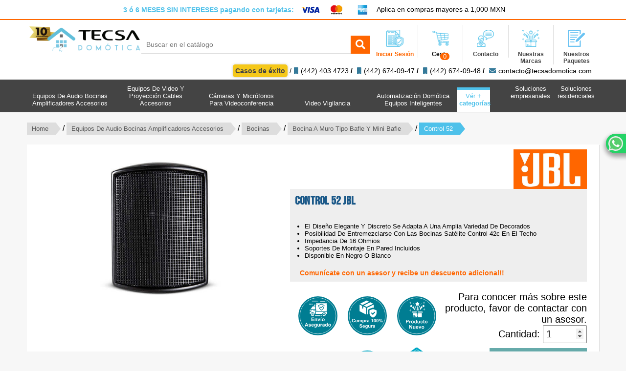

--- FILE ---
content_type: text/html; charset=UTF-8
request_url: https://www.tecsadomotica.com/jbl-control-52
body_size: 67233
content:
		<!DOCTYPE html>
	<html prefix="og: http://ogp.me/ns#" dir="ltr" lang="es">
		<head>
			
			<!--Title -->
			<title>JBL CONTROL 52 | Bocina A Muro Tipo Bafle Y Mini Bafle</title>


			<!--Generales-->
			<!--<meta http-equiv="Content-Security-Policy" content="default-src https://www.tecsadomotica.com https://api-m.paypal.com https://www.paypalobjects.com https://www.googletagmanager.com https://cdn.jsdelivr.net https://use.fontawesome.com https://www.google.com">
			<meta http-equiv="Content-Security-Policy" content="script-src 'self' https://www.paypal.com https://www.paypalobjects.com 'unsafe-inline' 'unsafe-eval';">-->
			<meta charset="UTF-8">
			<meta name="description" content="JBL CONTROL 52 El diseño elegante y discreto se adapta a una amplia variedad de decorados Posibilidad de entremezclarse con las bocinas satélite Control 42C en el techo" />
			<meta name="keywords" content="JBL, CONTROL 52, Bocinas, Bocina A Muro Tipo Bafle Y Mini Bafle" />
			<meta name="viewport" content="width=device-width, initial-scale=1, maximum-scale=1"/>
			<meta name='robots' content='index,follow' />
			<!--Metas Geo-->
			<meta name="geo.region" content="MX" />
			<meta name="geo.position" content="19.38668;-99.164107" />
			<meta name="ICBM" content="19.38668, -99.164107" />


			<!--Metas OG-->
			<meta property="og:locale" content="es_MX" />
			<meta property="og:title" content="JBL CONTROL 52 | Bocina A Muro Tipo Bafle Y Mini Bafle" />
			<meta property="og:description" content="JBL CONTROL 52 El diseño elegante y discreto se adapta a una amplia variedad de decorados Posibilidad de entremezclarse con las bocinas satélite Control 42C en el techo" />
			<meta property="og:type" content="website" />
			<meta property="og:url" content="https://www.tecsadomotica.com/jbl-control-52" />
			<meta property="og:image" content="https://www.tecsadomotica.com/images/tecsa/logo_tecsa_sinFONDO.png" />
			<meta property="og:site_name" content="Tecsa Domótica" />

			<!--Metas DC-->
			<meta content='JBL CONTROL 52 | Bocina A Muro Tipo Bafle Y Mini Bafle' NAME='DC.Title'/>
			<meta content='JBL CONTROL 52 El diseño elegante y discreto se adapta a una amplia variedad de decorados Posibilidad de entremezclarse con las bocinas satélite Control 42C en el techo' NAME='DC.Description'/>
			<meta content='Tecsa Domótica' NAME='DC.Creator'/>
			<meta content='Tecsa Domótica' NAME='DC.Publisher'/>
			<meta content='https://www.tecsadomotica.com/jbl-control-52' NAME='DC.Identifier'/>
			<meta content='' NAME='DC.keywords'/>

			<!-- Google Tag Manager -->
			<script>(function(w,d,s,l,i){w[l]=w[l]||[];w[l].push({'gtm.start':
			new Date().getTime(),event:'gtm.js'});var f=d.getElementsByTagName(s)[0],
			j=d.createElement(s),dl=l!='dataLayer'?'&l='+l:'';j.async=true;j.src=
			'https://www.googletagmanager.com/gtm.js?id='+i+dl;f.parentNode.insertBefore(j,f);
			})(window,document,'script','dataLayer','GTM-N5498C7L');</script>
			<!-- End Google Tag Manager -->

			<!--FAVICON-->
			<link rel="apple-touch-icon" sizes="57x57" href="/images/faviconTecsa/apple-icon-57x57.png">
			<link rel="apple-touch-icon" sizes="60x60" href="/images/faviconTecsa/apple-icon-60x60.png">
			<link rel="apple-touch-icon" sizes="72x72" href="/images/faviconTecsa/apple-icon-72x72.png">
			<link rel="apple-touch-icon" sizes="76x76" href="/images/faviconTecsa/apple-icon-76x76.png">
			<link rel="apple-touch-icon" sizes="114x114" href="/images/faviconTecsa/apple-icon-114x114.png">
			<link rel="apple-touch-icon" sizes="120x120" href="/images/faviconTecsa/apple-icon-120x120.png">
			<link rel="apple-touch-icon" sizes="144x144" href="/images/faviconTecsa/apple-icon-144x144.png">
			<link rel="apple-touch-icon" sizes="152x152" href="/images/faviconTecsa/apple-icon-152x152.png">
			<link rel="apple-touch-icon" sizes="180x180" href="/images/faviconTecsa/apple-icon-180x180.png">
			<link rel="icon" type="image/png" sizes="192x192"  href="/images/faviconTecsa/android-icon-192x192.png">
			<link rel="icon" type="image/png" sizes="32x32" href="/images/faviconTecsa/favicon-32x32.png">
			<link rel="icon" type="image/png" sizes="96x96" href="/images/faviconTecsa/favicon-96x96.png">
			<link rel="icon" type="image/png" sizes="16x16" href="/images/faviconTecsa/favicon-16x16.png">
			<link rel="manifest" href="/images/faviconTecsa/manifest.json">
			<meta name="msapplication-TileColor" content="#ffffff">
			<meta name="msapplication-TileImage" content="/ms-icon-144x144.png">
			<meta name="theme-color" content="#ffffff">

						<!--HREFLANG-->
			<link rel="alternate" hreflang="x-default" href="https://www.tecsadomotica.com/jbl-control-52" />

			
			<link rel="stylesheet" type="text/css" href="/css/meanmenu.min.css" />
			
			<script src="/js/jquery.js"></script>
			<script src="js/jquery.lazy.min.js"></script>
			<script defer src="/js/jquerycode.js"></script>
			<script src="/js/jquery.meanmenu.min.js"></script>
			<script src="js/skin.js"></script>

			<!-- Global site tag (gtag.js) - Google Analytics -->
			<script async src="https://www.googletagmanager.com/gtag/js?id=G-X2WZQNPLV4"></script>
			<script>
				  window.dataLayer = window.dataLayer || [];
				  function gtag(){dataLayer.push(arguments);} 
				  gtag('js', new Date());

				  gtag('config', 'G-X2WZQNPLV4');

				 var Tawk_API=Tawk_API||{}, Tawk_LoadStart=new Date();
				(function(){
				var s1=document.createElement("script"),s0=document.getElementsByTagName("script")[0];
				s1.async=true;
				s1.src='https://embed.tawk.to/5911e0a94ac4446b24a6e14b/default';
				s1.charset='UTF-8';
				s1.setAttribute('crossorigin','*');
				s0.parentNode.insertBefore(s1,s0);
				})();

			</script>
			<!-- Global site tag (gtag.js) - Google Analytics -->
			<script async src="https://www.googletagmanager.com/gtag/js?id=UA-181201839-1"></script>
			<script>
			  window.dataLayer = window.dataLayer || [];
			  function gtag(){dataLayer.push(arguments);}
			  gtag('js', new Date());

			  gtag('config', 'UA-181201839-1');
			</script>

			<script type="text/javascript">
				_linkedin_partner_id = "2531642";
				window._linkedin_data_partner_ids = window._linkedin_data_partner_ids || [];
				window._linkedin_data_partner_ids.push(_linkedin_partner_id);
				</script><script type="text/javascript">
				(function(){var s = document.getElementsByTagName("script")[0];
				var b = document.createElement("script");
				b.type = "text/javascript";b.async = true;
				b.src = "https://snap.licdn.com/li.lms-analytics/insight.min.js";
				s.parentNode.insertBefore(b, s);})();
			</script>
			<noscript>
				<img height="1" width="1" style="display:none;" alt="" src="https://px.ads.linkedin.com/collect/?pid=2531642&fmt=gif" />
			</noscript> 
			<!-- Facebook Pixel Code -->
			<script>
			!function(f,b,e,v,n,t,s)
			{if(f.fbq)return;n=f.fbq=function(){n.callMethod?
			n.callMethod.apply(n,arguments):n.queue.push(arguments)};
			if(!f._fbq)f._fbq=n;n.push=n;n.loaded=!0;n.version='2.0';
			n.queue=[];t=b.createElement(e);t.async=!0;
			t.src=v;s=b.getElementsByTagName(e)[0];
			s.parentNode.insertBefore(t,s)}(window,document,'script',
			'https://connect.facebook.net/en_US/fbevents.js');
			 fbq('init', '214305916731908'); 
			fbq('track', 'PageView');
			</script>
			<noscript>
			 <img height="1" width="1" 
			src="https://www.facebook.com/tr?id=214305916731908&ev=PageView
			&noscript=1"/>
			</noscript>
			<!-- End Facebook Pixel Code -->

		</head>
		<body>
			<!-- Google Tag Manager (noscript) -->
			<noscript><iframe src="https://www.googletagmanager.com/ns.html?id=GTM-N5498C7L"
			height="0" width="0" style="display:none;visibility:hidden"></iframe></noscript>
			<!-- End Google Tag Manager (noscript) -->
			<header>
				<div class="datosContacto">
					<div class="contenido">
						<div class="karlatiempo">
							<p class="mensajeCintillo">3 ó 6 MESES SIN INTERESES pagando con tarjetas:</p>
							 <ul>
								
								<li><img src="images/vinetas/tarjeta_visa.png" alt="Visa" /></li>
								<li><img src="images/vinetas/tarjeta_master.png" alt="MasterCard" /></li>
								<li><img src="images/vinetas/tarjeta_amex.png" alt="American Express" /></li>

							</ul>
							<p class="negros">Aplica en compras mayores a 1,000 MXN</p>
						</div>
					</div>
				</div>

				<div class="cats">
					<div class="contenido">
						<div class="tables">
							<div class="logo">
								<a href="index"><img loading='lazy' src="/images/tecsa/logo.png" alt="Tecsa Domótica" class="logoCambiante" /></a>
							</div>
							<div class="buscador">
								<form onsubmit="return buscarHeader()">
									<input type="text" name="buscadorHeaders" id="buscadorHeaders" autocomplete="off" required maxlength="100" placeholder="Buscar en el catálogo">
									<button><i class="fas fa-search"></i></button>
								</form>		
							</div>
							<div class="otro_menu">
								<li><a href="/crear-cuenta" class="anaranjadoHeader"><img loading='lazy' src="/images/icons/icon-inicia-sesion.png" alt="Carrito de compra" /><br /><strong>Iniciar Sesión</strong></a>
																	</li>
								<li class="tupam" ><img loading='lazy' src="/images/icons/icon-carrito-de-copras.png" alt="Carrito de compra" /><br /><strong>Cesta</strong><span class="contadorCart">0</span></li> 
								<li><a href="/contacto"><img loading='lazy' src="/images/icons/icon-contactanos.png" alt="Contáctanos" /><br /><strong>Contacto</strong></a></li>
								<li><a href="/nuestras-marcas"><img  loading='lazy' src="/images/icons/icon-nuestras-marcas.png" alt="Nuestras Marcas" /><br /><strong>Nuestras Marcas</strong></a></li>
								<li><a href="/nuestras-soluciones"><img  loading='lazy' src="/images/icons/icon-form3.png" alt="Nuestras Marcas" /><br /><strong>Nuestros Paquetes</strong></a></li>
							</div>
						</div>
						

						
					</div>
					
					<div class="contenido">
						<div class="telefono">
								<label><a class="ExitoButton" href="casos-exito">Casos de éxito</a> /<i class="fas fa-mobile"></i>(442) 403 4723 <strong>/</strong> <i class="fas fa-mobile"></i>(442) 674-09-47 <strong>/</strong> <i class="fas fa-mobile"></i>(442) 674-09-48   <strong>/</strong> <i class="fas fa-envelope"></i><a href="mailto:contacto@tecsadomotica.com">contacto@tecsadomotica.com</a></label>
							</div>
					</div>
					<span class="menusss">Menú</span>
					<div class="catss">
						
						<div class="contenido">
							
							<ul class="menus">
							<li><span class="fixedHeaders"></span><a href="https://www.tecsadomotica.com/equipos-de-audio" class="pads"><span>Equipos De Audio Bocinas Amplificadores Accesorios</span></a><ul class="bose"><li class="imas morado"><a style=background:url(../images/webp/subcategoria/bocinas.webp); href="https://www.tecsadomotica.com/bocinas">
							
							<span>Bocinas</span>

							</a></li><li class="imas morado"><a style=background:url(../images/webp/subcategoria/subwoofer.webp); href="https://www.tecsadomotica.com/subwoofers">
							
							<span>Subwoofer</span>

							</a></li><li class="imas morado"><a style=background:url(../images/webp/subcategoria/subcategoria-Microfono.webp); href="https://www.tecsadomotica.com/microfonos">
							
							<span>Micrófonos</span>

							</a></li><li class="imas morado"><a style=background:url(../images/webp/subcategoria/amplificadores.webp); href="https://www.tecsadomotica.com/amplificadores">
							
							<span>Amplificadores</span>

							</a></li><li class="imas azul"><a style=background:url(../images/webp/subcategoria/audifonos1.webp); href="https://www.tecsadomotica.com/audifonos">
							
							<span>Audífonos</span>

							</a></li><li class="verMasSub"><a href="/equipos-de-audio">
						<span>Ver todas las categorías de <strong>Equipos De Audio Bocinas Amplificadores Accesorios</strong></span>

						</a></li></ul>
				</li><li><span class="fixedHeaders"></span><a href="https://www.tecsadomotica.com/equipos-de-video-proyeccion" class="pads"><span>Equipos De Video Y Proyección Cables Accesorios</span></a><ul class="bose"><li class="imas anaranjado"><a style=background:url(../images/webp/subcategoria/Proyectores.webp); href="https://www.tecsadomotica.com/video-proyectores">
							
							<span>Video Proyectores</span>

							</a></li><li class="imas anaranjado"><a style=background:url(../images/webp/subcategoria/Convertidores-y-Divisores-de-Audio.webp); href="https://www.tecsadomotica.com/convertidores-y-divisores-de-video">
							
							<span>Convertidores Y Divisores De Video</span>

							</a></li><li class="imas azul"><a style=background:url(../images/webp/subcategoria/Cables-de-video-1.webp); href="https://www.tecsadomotica.com/cables-de-video">
							
							<span>Cables De Video</span>

							</a></li><li class="imas lila"><a style=background:url(../images/webp/subcategoria/Monitores.webp); href="https://www.tecsadomotica.com/monitores-tv">
							
							<span>Monitores Y Tvs</span>

							</a></li><li class="imas lila"><a style=background:url(../images/webp/subcategoria/videodistribuido.webp); href="https://www.tecsadomotica.com/distribuidor-de-video">
							
							<span>Distribuidores De Video</span>

							</a></li><li class="verMasSub"><a href="/equipos-de-video-proyeccion">
						<span>Ver todas las categorías de <strong>Equipos De Video Y Proyección Cables Accesorios</strong></span>

						</a></li></ul>
				</li><li><span class="fixedHeaders"></span><a href="https://www.tecsadomotica.com/camaras-microfonos-para-videoconferencia" class="pads"><span>Cámaras Y Micrófonos Para Videoconferencia</span></a><ul class="bose"><li class="imas morado"><a style=background:url(../images/webp/subcategoria/camaras.webp); href="https://www.tecsadomotica.com/camaras-para-videoconferencia">
							
							<span>Camaras De Video Para Videoconferencia</span>

							</a></li><li class="imas lila2"><a style=background:url(../images/webp/subcategoria/MicrofonosVideoconferencia.webp); href="https://www.tecsadomotica.com/microfonos-para-videoconferencia">
							
							<span>Microfonos Para Videoconferencia</span>

							</a></li><li class="imas morado"><a style=background:url(../images/webp/subcategoria/kitsdevideoconferencia.webp); href="https://www.tecsadomotica.com/kit-para-videoconferencias">
							
							<span>Kit Para Videoconferencia</span>

							</a></li><li class="imas amarillo"><a style=background:url(../images/webp/subcategoria/logitech-screen-share.webp); href="https://www.tecsadomotica.com/accesorios-videoconferencias">
							
							<span>Accesorios Para Videoconferencias</span>

							</a></li></ul>
				</li><li><span class="fixedHeaders"></span><a href="https://www.tecsadomotica.com/video-vigilancia" class="pads"><span>Video Vigilancia</span></a><ul class="bose"><li class="imenoss lila"><a  href="https://www.tecsadomotica.com/camaras">
							
							<span>Cámaras</span>

							</a></li><li class="imenoss anaranjado"><a  href="https://www.tecsadomotica.com/fuentes-de-alimentacion">
							
							<span>Fuentes de Alimentación</span>

							</a></li><li class="imenoss azul"><a  href="https://www.tecsadomotica.com/kits-de-sistemas-completos">
							
							<span>Kits de Sistemas Completos</span>

							</a></li></ul>
				</li><li><span class="fixedHeaders"></span><a href="https://www.tecsadomotica.com/automatizacion-de-hogar-domotica" class="pads"><span>Automatización Domótica Equipos Inteligentes</span></a><ul class="bose"><li class="imas lila2"><a style=background:url(../images/webp/subcategoria/control-de-iluminacion.webp); href="https://www.tecsadomotica.com/control-de-iluminacion">
							
							<span>Controles De Iluminación</span>

							</a></li><li class="imas azul"><a style=background:url(../images/webp/subcategoria/Cables-de-Control.webp); href="https://www.tecsadomotica.com/cables-de-control">
							
							<span>Cables De Control</span>

							</a></li><li class="imas lila"><a style=background:url(../images/webp/subcategoria/domotica.webp); href="https://www.tecsadomotica.com/domotica">
							
							<span>Domotica</span>

							</a></li><li class="imas azul"><a style=background:url(../images/webp/subcategoria/cableir.webp); href="https://www.tecsadomotica.com/equipos-para-ir">
							
							<span>Equipos Para Ir</span>

							</a></li></ul>
				</li><li class="hovers"><a href="/categorias">Vér <strong>+ categorías</strong></a></li>
		<li class="rightLiHeader fixedHeaders"><a class="pads"><span>Soluciones residenciales</a></span>
			<ul class="empresariales">
					<li><a href="/home-theater"><i class="fas fa-home"></i>Home Theater </a></li>
					<li><a href="/control-de-iluminacion-y-ahorro-de-energia"><i class="fas fa-home"></i>Control de iluminación y ahorro de energía </a></li>
					<li><a href="/persianas-y-cortinas-automaticas"><i class="fas fa-home"></i>Persianas y cortinas automáticas </a></li>
					<li><a href="/circuito-cerrado-y-camaras-de-seguridad"><i class="fas fa-home"></i>Circuito cerrado y cámaras de seguridad</a></li>
					<li><a href="/access-point-y-antena-wifi-para-internet-inalambrico"><i class="fas fa-home"></i>Access Point y Antena Wifi para internet Inalámbrico</a></li>
				</ul>
		</li>
		<li class="rightLiHeader fixedHeaders"><a class="pads"><span>Soluciones empresariales</a></span>
			<ul class="empresariales">		
					<li><a href="/audio-para-salas-de-juntas"><i class="fas fa-building"></i>Audio para sala de juntas</a></li>
					<li><a href="/audioconferencias"><i class="fas fa-building"></i>Audioconferencia</a></li>
					<li><a href="/automatizacion-para-auditorios"><i class="fas fa-building"></i>Automatización para Auditorios</a></li>
					<li><a href="/control-de-iluminacion"><i class="fas fa-building"></i>Control de iluminación </a></li>
					<li><a href="/equipos-voceo"><i class="fas fa-building"></i>Equipos de voceo </a></li>
					<li><a href="/microfono-para-salas-de-juntas"><i class="fas fa-building"></i>Micrófonos para salas de juntas </a></li>
					<li><a href="/persianas-automaticas"><i class="fas fa-building"></i>Persianas Automaticas </a></li>
					<li><a href="/video-walls-para-auditorios"><i class="fas fa-building"></i>Video Walls para Auditorios </a></li>
					<li><a href="/videoconferencias"><i class="fas fa-building"></i>Videoconferencia </a></li>
					<li><a href="/video-para-salas-de-juntas"><i class="fas fa-building"></i>Vídeo para salas de juntas </a></li>
					<li class="col1 new"><a href="/sonido-ambiental"><i class="fas fa-building"></i>Sonido Ambiental</a></li>		
			</ul>
		</li>
							</ul>
							<div class="menuResponsive">
								<ul class="menus2">
								<li><a href="#">Equipos De Audio Bocinas Amplificadores Accesorios</a><ul><li><a href="https://www.tecsadomotica.com/bocinas">Bocinas</a></li><li><a href="https://www.tecsadomotica.com/subwoofers">Subwoofer</a></li><li><a href="https://www.tecsadomotica.com/microfonos">Micrófonos</a></li><li><a href="https://www.tecsadomotica.com/amplificadores">Amplificadores</a></li><li><a href="https://www.tecsadomotica.com/audifonos">Audífonos</a></li><li><a href="https://www.tecsadomotica.com/cable-de-audio">Cables De Audio</a></li><li><a href="https://www.tecsadomotica.com/conectores-de-audio">Conectores De Audio</a></li><li><a href="https://www.tecsadomotica.com/convertidores-de-audio">Convertidores Y Divisores De Audio</a></li><li><a href="https://www.tecsadomotica.com/grabadoras">Grabadoras De Audio</a></li><li><a href="https://www.tecsadomotica.com/mezcladoras">Mezcladoras Y Matrices</a></li><li><a href="https://www.tecsadomotica.com/placas-de-audio">Placas De Audio Para Mesa, Muro Y Piso</a></li><li><a href="https://www.tecsadomotica.com/receptores-de-audio">Receptores Para Teatro En Casa</a></li><li><a href="https://www.tecsadomotica.com/reproductor-de-cd">Reproductores Y Grabadoras De Cd</a></li><li><a href="https://www.tecsadomotica.com/extensiones-para-microfonos">Snake Y Extensiones Para Microfonos</a></li><li><a href="https://www.tecsadomotica.com/control-de-volumen">Placas Para Control De Volumen Y Zonas</a></li><li><a href="https://www.tecsadomotica.com/equipos-multiroom">Equipos Para Audio Distribuido Y Multiroom</a></li><li><a href="https://www.tecsadomotica.com/sound-masking">Sound Masking</a></li><li><a href="https://www.tecsadomotica.com/equipos-de-interpretacion-simultanea">Equipos De Interpretación Simultánea</a></li></ul>
				</li><li><a href="#">Equipos De Video Y Proyección Cables Accesorios</a><ul><li><a href="https://www.tecsadomotica.com/video-proyectores">Video Proyectores</a></li><li><a href="https://www.tecsadomotica.com/convertidores-y-divisores-de-video">Convertidores Y Divisores De Video</a></li><li><a href="https://www.tecsadomotica.com/cables-de-video">Cables De Video</a></li><li><a href="https://www.tecsadomotica.com/monitores-tv">Monitores Y Tvs</a></li><li><a href="https://www.tecsadomotica.com/distribuidor-de-video">Distribuidores De Video</a></li><li><a href="https://www.tecsadomotica.com/placas-de-video">Placas De Video Para Muro, Mesa Y Piso</a></li><li><a href="https://www.tecsadomotica.com/conectores-de-video">Conectores De Video</a></li><li><a href="https://www.tecsadomotica.com/pantallas-de-proyeccion">Pantallas Para Proyeccion</a></li><li><a href="https://www.tecsadomotica.com/presentacion-inalambrica">Equipos Para Presentacion Inalambrica</a></li><li><a href="https://www.tecsadomotica.com/pantallas-led-para-publicidad">Pantallas Led Para Publicidad</a></li></ul>
				</li><li><a href="#">Cámaras Y Micrófonos Para Videoconferencia</a><ul><li><a href="https://www.tecsadomotica.com/camaras-para-videoconferencia">Camaras De Video Para Videoconferencia</a></li><li><a href="https://www.tecsadomotica.com/microfonos-para-videoconferencia">Microfonos Para Videoconferencia</a></li><li><a href="https://www.tecsadomotica.com/kit-para-videoconferencias">Kit Para Videoconferencia</a></li><li><a href="https://www.tecsadomotica.com/accesorios-videoconferencias">Accesorios Para Videoconferencias</a></li></ul>
				</li><li><a href="#">Video Vigilancia</a><ul><li><a href="https://www.tecsadomotica.com/camaras">Cámaras</a></li><li><a href="https://www.tecsadomotica.com/fuentes-de-alimentacion">Fuentes De Alimentación</a></li><li><a href="https://www.tecsadomotica.com/kits-de-sistemas-completos">Kits De Sistemas Completos</a></li></ul>
				</li><li><a href="#">Automatización Domótica Equipos Inteligentes</a><ul><li><a href="https://www.tecsadomotica.com/control-de-iluminacion">Controles De Iluminación</a></li><li><a href="https://www.tecsadomotica.com/cables-de-control">Cables De Control</a></li><li><a href="https://www.tecsadomotica.com/domotica">Domotica</a></li><li><a href="https://www.tecsadomotica.com/equipos-para-ir">Equipos Para Ir</a></li></ul>
				</li><li><a href="#">Soportes De Tv-videowall Bocinas Instrumentos</a><ul><li><a href="https://www.tecsadomotica.com/soportes-tv">Soportes Para Tv´s O Monitores</a></li><li><a href="https://www.tecsadomotica.com/soportes-tablets">Soportes Para Ipad´s Y Tablets</a></li><li><a href="https://www.tecsadomotica.com/soportes-camaras">Soportes Para Camaras</a></li><li><a href="https://www.tecsadomotica.com/soporte-proyectores">Soportes Para Proyectores</a></li><li><a href="https://www.tecsadomotica.com/soportes-bases-bocinas">Soportes Y Bases Para Bocinas</a></li><li><a href="https://www.tecsadomotica.com/soportes-videowall">Soportes Para Videowalls</a></li><li><a href="https://www.tecsadomotica.com/soporte-para-equipo-de-av">Soporte Para Equipo De A/v</a></li><li><a href="https://www.tecsadomotica.com/tripies-pedestales">Tripies Y Pedestales</a></li><li><a href="https://www.tecsadomotica.com/mesas-y-repisas">Mesas Y Repisas</a></li></ul>
				</li><li><a href="#">Persianas Y Cortinas Motorizadas</a><ul><li><a href="https://www.tecsadomotica.com/motores-presianas">Motores Para Persinas</a></li><li><a href="https://www.tecsadomotica.com/rieles-persianas">Rieles Para Persianas</a></li><li><a href="https://www.tecsadomotica.com/receptores-persianas">Receptores Para Persianas</a></li></ul>
				</li><li><a href="#">Sillones Y Muebles Para Cine En Casa</a><ul><li><a href="https://www.tecsadomotica.com/sillones-cine">Sillones Para Cine</a></li></ul>
				</li><li><a href="#">Racks Y Gabinetes</a><ul><li><a href="https://www.tecsadomotica.com/racks">Racks</a></li><li><a href="https://www.tecsadomotica.com/gabinetes">Gabinetes</a></li><li><a href="https://www.tecsadomotica.com/organizadores">Organizadores</a></li><li><a href="https://www.tecsadomotica.com/charolas">Charolas</a></li><li><a href="https://www.tecsadomotica.com/barras-multicontacto">Barras Multicontactos Para Rack</a></li></ul>
				</li><li><a href="#">Iluminacion Escenica-arquitectonica-luces Led</a><ul><li><a href="https://www.tecsadomotica.com/cabezales-moviles">Cabezales Moviles</a></li><li><a href="https://www.tecsadomotica.com/controladores">Controladores</a></li><li><a href="https://www.tecsadomotica.com/maquinas-ambientacion">Maquinas De Ambientacion</a></li><li><a href="https://www.tecsadomotica.com/wash-estrobo">Wash Y Estrobos</a></li><li><a href="https://www.tecsadomotica.com/estructuras">Estructuras</a></li><li><a href="https://www.tecsadomotica.com/seguidores">Seguidores</a></li><li><a href="https://www.tecsadomotica.com/laser-ilum-escenica">Lasers Para Iluminación Escenica</a></li><li><a href="https://www.tecsadomotica.com/iluminacion-escenarios">Iluminación Para Escenarios</a></li><li><a href="https://www.tecsadomotica.com/proyectores-luz">Proyectores De Luz</a></li><li><a href="https://www.tecsadomotica.com/pinspot">Pinspots</a></li><li><a href="https://www.tecsadomotica.com/equipos-dmx">Equipos De Bateria Recargable Y Recepcion Inalambrica Dmx</a></li><li><a href="https://www.tecsadomotica.com/luces-ultra-violeta">Luces Ultra-violeta</a></li></ul>
				</li><li><a href="#">Reguladores-supresores-respaldo De Energia</a><ul><li><a href="https://www.tecsadomotica.com/proteccion-de-energia">Proteccion De Energía</a></li></ul>
				</li><li><a href="#">Paneles Acústicos</a><ul><li><a href="https://www.tecsadomotica.com/paneles-acusticos-tecsa">Paneles</a></li><li><a href="https://www.tecsadomotica.com/black-panel">Black Panel</a></li><li><a href="https://www.tecsadomotica.com/espumas-acusticas">Espumas Acústicas</a></li></ul>
				</li><li><a href="#">Equipo Para Redes-cableado-switch-router</a><ul><li><a href="https://www.tecsadomotica.com/face-plate">Face Plate</a></li><li><a href="https://www.tecsadomotica.com/plug-jack">Plug Jack</a></li><li><a href="https://www.tecsadomotica.com/cables-de-red">Cables De Red</a></li><li><a href="https://www.tecsadomotica.com/switcher">Switcher</a></li><li><a href="https://www.tecsadomotica.com/routers">Routers</a></li><li><a href="https://www.tecsadomotica.com/cable-utp">Cable Utp</a></li><li><a href="https://www.tecsadomotica.com/access-point">Access Point</a></li><li><a href="https://www.tecsadomotica.com/panel-de-conexiones">Panel De Conexiones</a></li></ul>
				</li><li><a href="#">Cctv Y Alarmas</a><ul><li><a href="https://www.tecsadomotica.com/cctv">Cctv</a></li><li><a href="https://www.tecsadomotica.com/alarmas">Alarmas</a></li></ul>
				</li>
								</ul>
							</div>
						</div>
					</div>
				</div>
				<div class="capa" onclick="cerrar()"></div>  
			</header>

			  	
		<div class="contenido">
		<div class="navs">
			<a href="https://www.tecsadomotica.com/">Home</a> / 
			<a href="https://www.tecsadomotica.com/equipos-de-audio">Equipos De Audio Bocinas Amplificadores Accesorios</a> / 
			<a href="https://www.tecsadomotica.com/bocinas">Bocinas</a> / 
			<a href="https://www.tecsadomotica.com/bocina-a-muro-tipo-bafle-y-mini-bafle">Bocina A Muro Tipo Bafle Y Mini Bafle</a> / 
			<label>Control 52</label>
		</div>
		<div class="white">
		<div class="galeria">
			<div class="flexslider" id="slider">
				<ul class="slides">
					<li><img class="zoom" loading="lazy" src="/images/producto/galerias/CONTROL_52-1.jpg" data-zoom-image="/images/producto/galerias/CONTROL_52-1.jpg" alt="Jbl control 52altavoz de 2.5 pulgadas de 50 watts" /></li><li><img class="zoom" loading="lazy" src="/images/producto/galerias/CONTROL_52-2.jpg" data-zoom-image="/images/producto/galerias/CONTROL_52-2.jpg" alt="Jbl control 52altavoz de 2.5 pulgadas de 50 watts" /></li><li><img class="zoom" loading="lazy" src="/images/producto/galerias/CONTROL_52-3.jpg" data-zoom-image="/images/producto/galerias/CONTROL_52-3.jpg" alt="Jbl control 52altavoz de 2.5 pulgadas de 50 watts" /></li>				</ul>
				<div class="nombreProd">
					<h1>Jbl control 52altavoz de 2.5 pulgadas de 50 watts</h1>
				</div>
			</div>
			<div id="carousel" class="flexslider">
				<div class="slides">
					<li><img src="/images/producto/galerias/CONTROL_52-1.jpg" alt="Jbl control 52altavoz de 2.5 pulgadas de 50 watts" /></li><li><img src="/images/producto/galerias/CONTROL_52-2.jpg" alt="Jbl control 52altavoz de 2.5 pulgadas de 50 watts" /></li><li><img src="/images/producto/galerias/CONTROL_52-3.jpg" alt="Jbl control 52altavoz de 2.5 pulgadas de 50 watts" /></li>				</div>
			</div>
		</div>
		<div class="sesenta alturas">
			<div class="center">
				<div class="alcohol">
					<img loading='lazy' src='/images/marcas/jbl.jpg' alt='JBL' />				</div>
				<div class="grisInterior">
					<h2>CONTROL 52 JBL</h2>
					<div class="caracteristicas">
						<ul><li>El Diseño Elegante Y Discreto Se Adapta A Una Amplia Variedad De Decorados</li><li>Posibilidad De Entremezclarse Con Las Bocinas Satélite Control 42c En El Techo</li><li>Impedancia De 16 Ohmios</li><li>Soportes De Montaje En Pared Incluidos</li><li>Disponible En Negro O Blanco</li></ul>					</div>
					<p class="leyendaNaranja2022" style="color:#ff6600;float:left;width:100%;font-size:14px;margin:20px 0 0;font-weight: 600;padding-left:20px;">Comunícate con un asesor y recibe un descuento adicional!!</p>
				</div>
				<div class="acciones" id="acciones">
					
					<div class="asesoria">
						<div class="vinetas">
							<picture>	
								<img src="images/vinetas/envio_asegurado.svg" loading="lazy" alt="envio Seguro" />
							</picture>
							<picture>	
								<img src="images/vinetas/compra_segura.svg" loading="lazy" alt="Compra Segura" />
							</picture>
							<picture>	
								<img src="images/vinetas/producto_nuevo.svg" loading="lazy" alt="Producto Nuevo" />
							</picture>
						</div>
						<div class="vinetas">
							<picture>	
								<img src="images/vinetas/3_6_meses.svg" loading="lazy" alt="Meses sin intereses" />
							</picture> 
							<picture>	
								<img src="images/vinetas/garantia_1.svg" loading="lazy" alt="Garantía" />
							</picture> 
						</div>
						<label>¿Tienes dudas sobre el funcionamiento de este producto?</label>
						<label class="accion">
							<span onclick="javascript:void(Tawk_API.toggle())">Chat en vivo</span>
							<span>(442) 403 4723</span>
							<span onclick="enviarCorreoDuda()">Correo</span>
						</label>
						 
					</div>
					<form onsubmit="return ingresar(937)">
						 						 
						<label class="mensajesLabel">Para conocer más sobre este producto, favor de contactar con un asesor.</label>						

						<label>Cantidad: <input type="number" max="9999" min="0" required value="1" onkeypress="soloNum()" /></label> 

						
						<p class="textoPaz"><span onclick="enviarCorreoDuda()">Solicitar información</span></p>
						<div class="sabado">
							<div class="addthis_inline_share_toolbox"></div>
						</div>
					</form>
					
				</div>
			</div>
		</div>
			<div class="descripcion active" style="clear:both;" onclick="mostrarTabs(1, this)">
				<h3>Descripción / CONTROL 52 JBL</h3>
			</div>
			 
				<div class="descripcion" onclick="mostrarTabs(2, this)">
					<h3>Adjuntos</h3>
				</div>
					
			<div class="cable">
				<div class="contenidos uno">
					<p class"p1" style"text-align: justify;">El elegante altavoz sat&eacute;lite Control 52 produce un excelente sonido de alta fidelidad a trav&eacute;s de un controlador de baja distorsi&oacute;n de 60 mm (2,5 pulgadas), que cuenta con un im&aacute;n secundario para una alta eficiencia, sonido envolvente de medio rollo de goma para un rendimiento mejorado de bajos, 19 mm (0,75 pulgadas) revestido de cobre bobina m&oacute;vil de alambre de aluminio en un Nomex&reg; ventilado para una alta fidelidad y confiabilidad, y una pieza polar con tap&oacute;n de cobre para una impedancia m&aacute;s consistente y una respuesta extendida de alta frecuencia. El soporte de pared permite que cada altavoz se incline hasta 45 &deg; fuera del eje.</p>				</div>
				 
					<div class="contenidos dos">
												<a href="/images/producto/pdf/CONTROL_52_specsheet.pdf" target="_blank">CONTROL_52_specsheet.pdf</a>
											</div>
					
			</div>
		<div class="relacionados">
			<h5>Productos Relacionados</h5>
				
					
			<div class="productos">
								<a href="bose-freespace-3-surface-mount-satellites"><div class="imagenProd">
									<div class="row">
										<div class="popis">
											<img src='/images/marcas/bose-vector-logo-small.png' alt='JBL' />
										</div>
									</div>
									<div class="row">
										<div class="middle">
											<img loading="lazy" src="images/producto/imagenes/FS3satsuperficie-1.jpg" alt="FreeSpace 3 Surface-Mount Satellites" />
										</div>
									</div>
								</div><label class="mensajesLabel">Para conocer más sobre este producto, favor de contactar con un asesor.</label>
								<label>Bose Freespace 3. Bocinas Satélite De Superficie 200 W (par)</label></a>
								<div class="row incluidos">
									
								</div>
								<div class="abs">	
									<div class="acciones">
										<div class="link">
											<a href="bose-freespace-3-surface-mount-satellites">DETALLES</a>
										</div><div class="comprar" onclick="ingresar(63)"> 
												AÑADIR A CARRITO
											</div></div>
								</div>
						</div><div class="productos">
								<a href="bose-freespace-3-surface-mount-acoustimass-bass-module"><div class="imagenProd">
									<div class="row">
										<div class="popis">
											<img src='/images/marcas/bose-vector-logo-small.png' alt='JBL' />
										</div>
									</div>
									<div class="row">
										<div class="middle">
											<img loading="lazy" src="images/producto/imagenes/FreeSpace 3 Series I Acoustimass bass module-1.jpg" alt="FreeSpace 3 Surface-Mount Acoustimass Bass Module" />
										</div>
									</div>
								</div><label class="mensajesLabel">Para conocer más sobre este producto, favor de contactar con un asesor.</label>
								<label>Bose Freespace 3. Modelo Acoustimass Bass De Superficie 200 W</label></a>
								<div class="row incluidos">
									
								</div>
								<div class="abs">	
									<div class="acciones">
										<div class="link">
											<a href="bose-freespace-3-surface-mount-acoustimass-bass-module">DETALLES</a>
										</div><div class="comprar" onclick="ingresar(71)"> 
												AÑADIR A CARRITO
											</div></div>
								</div>
						</div><div class="productos">
								<a href="bose-freespace-360-p-ii"><div class="imagenProd">
									<div class="row">
										<div class="popis">
											<img src='/images/marcas/bose-vector-logo-small.png' alt='JBL' />
										</div>
									</div>
									<div class="row">
										<div class="middle">
											<img loading="lazy" src="images/producto/imagenes/360-P ii-4.jpg" alt="FreeSpace 360-P II" />
										</div>
									</div>
								</div><label class="mensajesLabel">Para conocer más sobre este producto, favor de contactar con un asesor.</label>
								<label>Bose Freespace 360-p Ii . Bocina Para Exteriores 80w</label></a>
								<div class="row incluidos">
									
								</div>
								<div class="abs">	
									<div class="acciones">
										<div class="link">
											<a href="bose-freespace-360-p-ii">DETALLES</a>
										</div><div class="comprar" onclick="ingresar(87)"> 
												AÑADIR A CARRITO
											</div></div>
								</div>
						</div><div class="productos">
								<a href="bose-dm5se"><div class="imagenProd">
									<div class="row">
										<div class="popis">
											<img src='/images/marcas/bose-vector-logo-small.png' alt='JBL' />
										</div>
									</div>
									<div class="row">
										<div class="middle">
											<img loading="lazy" src="images/producto/imagenes/dm6 (1).jpg" alt="DM5SE" />
										</div>
									</div>
								</div><label class="mensajesLabel">Para conocer más sobre este producto, favor de contactar con un asesor.</label>
								<label>Bose Dm5se 5.25 Pulgadas Woofer (par)</label></a>
								<div class="row incluidos">
									
								</div>
								<div class="abs">	
									<div class="acciones">
										<div class="link">
											<a href="bose-dm5se">DETALLES</a>
										</div><div class="comprar" onclick="ingresar(4670)"> 
												AÑADIR A CARRITO
											</div></div>
								</div>
						</div><div class="productos">
								<a href="bose-dm3se"><div class="imagenProd">
									<div class="row">
										<div class="popis">
											<img src='/images/marcas/bose-vector-logo-small.png' alt='JBL' />
										</div>
									</div>
									<div class="row">
										<div class="middle">
											<img loading="lazy" src="images/producto/imagenes/dm3 (1).jpg" alt="DM3SE" />
										</div>
									</div>
								</div><label class="mensajesLabel">Para conocer más sobre este producto, favor de contactar con un asesor.</label>
								<label>Bose Dm3se, Par De Altavoces 3.25 Pulgadas</label></a>
								<div class="row incluidos">
									
								</div>
								<div class="abs">	
									<div class="acciones">
										<div class="link">
											<a href="bose-dm3se">DETALLES</a>
										</div><div class="comprar" onclick="ingresar(4674)"> 
												AÑADIR A CARRITO
											</div></div>
								</div>
						</div>					
				
			</div>
		</div>
	</div>
		<div  class="cerrarPreguntas" onclick="ocultarPreguntas();"></div>
	<div class="fixedPreguntas">
		<form onsubmit="return ingresarDuda()">
			<i class="far fa-times-circle" onclick="ocultarPreguntas()"></i>
			
			<div class="donde_vivo">
				<label>Nombre</label>
				<input type="text" name="nombrePregunta" id="nombrePregunta" maxlength="80" required>
			</div>
			<div class="donde_vivo">
				<label>Teléfono</label>
				<input type="tel" name="telefonoPregunta" id="telefonoPregunta" maxlength="10" required>
			</div>
			<div class="donde_vivo">
				<label>Correo</label>
				<input type="email" name="correoPregunta" id="correoPregunta" maxlength="80" required>
			</div>
			<div class="donde_vivo">
				<label>Asunto</label>
				<select id="pregunta" required>
					<option value="">Selecciona...</option>
					<option value="Costo de envío">Costo de envío</option>
					<option value="Tiempos de entrega">Tiempos de entrega</option>
					<option value="Descuentos">Descuentos</option>
					<option value="Existencias">Existencias</option>
					<option value="Duda técnica">Duda técnica</option>
					<option value="otro">Otro</option>
				</select>
			</div>
			<div class="donde_vivo">
				<label>Comentarios</label>
				<textarea id="comentariosPreguntas" required rows="4"></textarea>
			</div>
			<input type="hidden" name="productoPregunta" id="productoPregunta" value="JBL CONTROL 52Altavoz de 2.5 Pulgadas de 50 Watts" />
			<input type="hidden" name="marcaPregunta" id="marcaPregunta" value="JBL" />
			<input type="submit" name="enviarPregunta" id="enviarPregunta" value="Enviar pregunta" />
		</form>
	</div>	
	<script type="application/ld+json">
		{
		  "@context": "http://schema.org/",
		  "@type": "Product",
		  "name": "CONTROL 52 JBL",
		  "image": [
		    "https://www.tecsadomotica.com/images/producto/imagenes/CONTROL_52-1.jpg"
		   ],
		  "description": "El elegante altavoz sat&eacute;lite Control 52 produce un excelente sonido de alta fidelidad a trav&eacute;s de un controlador de baja distorsi&oacute;n de 60 mm (2,5 pulgadas), que cuenta con un im&aacute;n secundario para una alta eficiencia, sonido envolvente de medio rollo de goma para un rendimiento mejorado de bajos, 19 mm (0,75 pulgadas) revestido de cobre bobina m&oacute;vil de alambre de aluminio en un Nomex&reg; ventilado para una alta fidelidad y confiabilidad, y una pieza polar con tap&oacute;n de cobre para una impedancia m&aacute;s consistente y una respuesta extendida de alta frecuencia. El soporte de pared permite que cada altavoz se incline hasta 45 &deg; fuera del eje.",
		  "brand": {
		    "@type": "Thing",
		    "name": "CONTROL 52 JBL"
		  },
		  "aggregateRating": {
		    "@type": "AggregateRating",
		    "ratingValue": "4.4",
		    "reviewCount": "11"
		  },
		  "offers": {
		    "@type": "Offer",
		     "url":"https://www.tecsadomotica.comequipos-de-audio",
		    "priceCurrency": "MXN",
		    "price": "0.00",
		    "priceValidUntil": "2019-6-01",
		    "seller": {
		      "@type": "Organization",
		      "name": "Tecsa Domótica"
		    }
		  }
		}
	</script>
			<footer>
			<div class="comoComprar">
				<div class="contenido">
					 	<h4>¿Cómo Comprar?</h4>
						<div class="setenta">
							<div class="veinte">
								<img loading='lazy' src="/images/footer/1_crea_cuenta.svg" alt="Proceso de compra">
								<h5>Crea una cuenta</h5>
							</div>
							<div class="veinte">
								<img loading='lazy' src="/images/footer/2_selecciona_productos.svg" alt="Proceso de compra">
								<h5>Selecciona tus productos</h5>

							</div>
							<div class="veinte">
								<img loading='lazy' src="/images/footer/3_carrito.svg" alt="Proceso de compra">
								<h5>Ve al carrito de compra</h5>

							</div>
							<div class="veinte">
								<img loading='lazy' src="/images/footer/4_datos.svg" alt="Proceso de compra">
								<h5>Proporciona tus datos</h5>
							</div>
							<div class="veinte">
								<img loading='lazy' src="/images/footer/5_pago.svg" alt="Proceso de compra">
								<h5>Realiza el pago</h5>
							</div>
							<div class="veinte">
								<img loading='lazy' src="/images/footer/6_recibe.svg" alt="Proceso de compra">
								<h5>Recibe tus productos</h5>
							</div>
						</div>
				</div>
			</div>
			<div class="encuentranos">
					<div class="unoUbi">
						<iframe src="https://www.google.com/maps/embed?pb=!1m18!1m12!1m3!1d3732.649228777424!2d-100.4366941851841!3d20.683845004839508!2m3!1f0!2f0!3f0!3m2!1i1024!2i768!4f13.1!3m3!1m2!1s0x85d359fedae024b5%3A0xc411d0893db1845!2sWorld%20Trade%20Center%20Quer%C3%A9taro!5e0!3m2!1ses-419!2smx!4v1578509481475!5m2!1ses-419!2smx" width="600" height="450" frameborder="0" style="border:0;" allowfullscreen=""></iframe>
					</div>
					<div class="unoFotos">
						<img loading="lazy" class="lazy" data-src="images/footer/imagen-footer.jpg" alt="Ubicación WTC" />
					</div>
			</div>
			<div class="contact">
				<div class="azulF Claro">
					<div class="icon">
						<img loading='lazy' class="lazy" data-src="/images/footer/icon-location.png" alt="Localizanos" />
					</div>
					<p class="decidirse">Paseo de la República Km 13020, 76230 Juriquilla, Qro. Piso 4 int 409, World trade Center Querétaro</p>
				</div>
				<div class="azulo Claro">
					<div class="icon">
						<img loading='lazy' class="lazy" data-src="/images/footer/icon-phone.png" alt="Comunícate con nosotros" />
					</div>
					<p class="decidirse">01 (442) 674-09-47 / 01 (442) 674-09-48/01 (442)-403-47-23<br /><a href="mailto:contacto@tecsadomotica.com">contacto@tecsadomotica.com</a></p>
				</div>
				<div class="azulo Claro">
					<div class="conctacts osc">
						<div class="icon">
							<img loading='lazy' class="lazy" data-src="/images/footer/icon-form.png" alt="Contactanos ahora mismo" />
						</div>
						<p class="decidirse otrosss"><a href="/contacto">¡CONTACTÁNOS YA!<br /><span>click aquí</span></a></p>
					</div>
				</div>
				<div class="azulF Claro">
					<div class="conctacts osc clar">
						<div class="icon">
							<img loading='lazy' class="lazy" data-src="/images/footer/icon-mail.png" alt="Contactanos ahora mismo" />
						</div>
						<p class="decidirse otrosss"><a href="javascript:void(Tawk_API.toggle())">CHAT EN VIVO<br /><span>click aquí</span></a></p>
					</div>
				</div>
			</div>
			<div class="gris">
				<div class="contenido">
					<div class="secciones">
						<ul>
							<li><a href="/crear-cuenta">Mi cuenta</a></li>
							<li><a href="/crear-cuenta">Regístrate</a></li>
							<li><a href="/nosotros">Nosotros</a></li>
							<li><a href="/contacto">Contacto</a></li>
							<li><a href="/aviso-de-privacidad">Aviso de privacidad</a></li> 
						</ul>
					</div>
					<div class="secciones">
						<ul>
							<li><a href="/formas-de-pago#pago">Formas de pago</a></li>
							<li><a href="/formas-de-pago#entrega">Tiempos de entrega</a></li>
							<li><a href="/formas-de-pago#envio">Proceso de envío</a></li>
							<li><a href="/formas-de-pago#devoluciones">Devoluciones</a></li>
							<li><a href="terminos-y-condiciones">Términos y condiciones</a></li>
						</ul>
					</div>
					
					<!--<div class="redesSociales">
							<ul>
								<li><a href="https://plus.google.com/u/0/b/109107427111260701445/+AudioyVideoShopSantiagodeQuer%C3%A9taro/about" target="_blank"><i class="fab fa-google-plus"></i></a></li>
								<li><a href="skype:mizaeltecsa?userinfo" target="_blank"><i class="fab fa-skype"></i></a></li>
								<li><a href="https://www.youtube.com/channel/UCvf7pp4oHUCDDqBsHdd8OLQ" target="_blank"><i class="fab fa-youtube"></i></a></li>
							</ul>
					</div>-->
					<div class="telefonos">
						<li><span>01 (442) 674-09-47</span></li>
						<li><span>01 (442) 674-09-48</span></li>
						<li><span>01 (442)-403-47-23</span></li>
						<li><span><a href="mailto:contacto@tecsadomotica.com">contacto@tecsadomotica.com</a></span></li>
						<li><strong>Dirección</strong> Paseo de la República Km 13020, 76230 Juriquilla, Qro.</li>
						<li><strong>Horario</strong> 8:00am a 6:00pm de Lúnes a Viernes</li>
					</div>
					<div class="paises2">
						<ul class="paises">
							<li><p class="mexico"><img loading='lazy' class="lazy" data-src="/images/skins/mexico-26989_640.png" alt="Bandera de México" /></p></li>
							<li><p class="mexico"><img loading='lazy' class="lazy" data-src="/images/skins/american-flag-2144392_640.png" alt="Bandera de Estados Unidos" /></p></li>
							<li><p class="mexico"><img loading='lazy' class="lazy" data-src="/images/skins/canada-27003_640.png" alt="Bandera de Canadá" /></p></li>
						</ul> 	
					</div>
				</div>
			</div>
			<div class="contenido">
				<p class="guns">© 2026 Tecsa Domótica | Todos los Derechos Reservados.</p>
				<p class="rlight">Las descripciones y precios pueden estar sujetos a cambios sin notificación.
				Antes de hacer un pedido es necesario que se verifique con un vendedor de tecsa Domótica que los costos y la información sea la correcta,
				Tecsa Domótica no se hace responsable con errores de carga tales como manuales, descripciones, escrituras, imágenes y fichas técnicas.</p>
				<a class="noCreo" href="informacion-adicional">Información Adicional</a>
			</div>
			<div class="capas" onclick="cerrarCart();"></div> 
			<div class="cart"></div>
			<div class="cage"></div>
			<div class="capaMensaje"></div>
			<div class="mensajePop"></div> 
			
			<link rel="stylesheet" type="text/css" href="/css/jquerycode.css" />
			<link rel="preconnect" href="https://fonts.gstatic.com">
			<link defer href="https://fonts.googleapis.com/css2?family=Bebas+Neue&display=swap" rel="stylesheet">
			<link rel="stylesheet" href="https://use.fontawesome.com/releases/v5.8.1/css/all.css" integrity="sha384-50oBUHEmvpQ+1lW4y57PTFmhCaXp0ML5d60M1M7uH2+nqUivzIebhndOJK28anvf" crossorigin="anonymous">
			<style>
			a.ExitoButton {
    padding: 5px;
    background: #f5c81a;
    border-radius: 5px;
    box-shadow: 0 0 5px #ccc;
    font-weight: 700;
    color: #444 !important;transition: all 0.3s;}a.ExitoButton:hover {text-decoration: none !important;color: #000 !important;}
				p.negros{display:inline-block;font-size:14px;font-family:Arial}ul.bose li{min-height:200px}.catss .menus>li ul.bose a{height:210px}p.mensajeCintillo{color:#4ec1ea;font-size:14px;text-align:center;padding:5px;margin:0;display:inline-block;font-weight:600;vertical-align:middle}.karlatiempo{float:left;width:100%;padding:5px 0;text-align:center;vertical-align:middle}.karlatiempo ul{display:inline-block;vertical-align:middle}.karlatiempo img{max-height:20px;margin:5px 0 0}.karlatiempo ul li{display:inline-block;margin:0 5px}a.noCreo{float:left;margin:20px 0 0;color:#fff;font-size:14px}.cats .catss li.hovers{width:6%}span.menusss{position:absolute;top:15px;z-index:10000000;right:45px;color:#fff}*{font-family:Roboto,sans-serif}.amarillo:before{background:#d9b428}.lila:before{background:#8e43a7b3}.morado:before{background:#814efab3}.azul:before{background:#900c3eb3}.lila:before{background:#ff7f2cb3}.lila2:before{background:#ff7f2cb3}.anaranjado:before{background:#00b8fcb3}h1,h2,h3,h4,h5{font-family:'Bebas Neue',cursive}h1 strong{font-family:'Bebas Neue',cursive}.menus span{font-weight:300;line-height:14px}.telefono label{font-weight:300}.icon{display:inline-block;vertical-align:middle;padding:0 10px}p.decidirse{display:inline-block;vertical-align:middle;color:#fff;font-size:18px;font-family:'Bebas Neue',cursive;line-height:30px}.unoUbi{float:left;width:50%}.decidirse a{color:#fff;font-family:'Bebas Neue',cursive;text-decoration:none}.unoFotos{float:right;width:50%;background:url(/images/footer/imagen-footer.jpg);background-repeat:no-repeat;background-size:cover;min-height:450px}.setenta{display:inline-block}.veinte{float:left;width:16%;text-align:center;margin:30px 0 0;padding:0 5px}.veinte h5{font-size:17px;font-weight:600;margin:10px 0;color:#444;font-family:'Bebas Neue',cursive}p.decidirse.otrosss{line-height:25px}.conctacts.osc.clar{background:#5ac0ea}.conctacts.osc{text-align:center;background:#1199d1;width:70%;margin:0 15%;padding:20px 0}.catss .menus>li ul.bose li.imas:hover span{color:#fff}.verMasSub strong{float:left;clear:both}.decidirse span{font-size:22px;font-family:BebasNeueRegular!important}p.rlight{color:#fff;font-size:13px;font-weight:300;margin:30px 0 0;display:inline-block;text-align:center}.azulF.Claro{float:left;width:50%;padding:40px 20px}ul.bose li.imas:before{position:absolute;width:100%;height:100%;content:"";left:-100%}ul.bose li.imas:hover:before{left:0;transition:all .3s}.azulo.Claro{background:#5ac0ea;padding:40px 20px;float:left;width:50%}.otro_menu strong{float:left;width:100%}.encuentranos ul li{display:inline-block;width:46%;margin:0 1%}.encuentranos img{width:100%;opacity:0}.encuentranos ul{width:100%;float:left;margin:30px 0 0}.encuentranos iframe{width:100%;float:left}.telefono i{padding:0 5px;color:#357a9a}a.anaranjadoHeader{color:#f60!important}.otro_menu li:last-child{border:none}.catss .menus>li.rightLiHeader.fixedHeaders{float:right;cursor:pointer;width:8%}ul.empresariales{display:none;position:absolute;background:#fff;width:100%;left:0;height:230px}.catss .menus>li.rightLiHeader.fixedHeaders:hover ul{display:block}.cats .menus>li .empresariales li a{color:#444;text-align:left;line-height:inherit;padding:5px;display:inline-block;vertical-align:top;position:relative;z-index:10;font-size:19px;width:100%;font-family:'Bebas Neue',cursive}.cats .empresariales li{display:inline-block;width:24.7%;text-align:left;position:relative;overflow:hidden;vertical-align:top;padding:15px 0}.empresariales i{padding:0 5px;font-size:24px}.cats .empresariales li:before{content:"";background:#ddd;position:absolute;width:100%;height:100%;left:-100%;transition:all .3s}.cats .empresariales li:hover:before{left:0}.subUnico.imenos a{height:100%;position:absolute}.ochentas label.mensajesLabel,.productos label.mensajesLabel{font-style:italic;color:#9d2020;font-size:13px;font-weight:300}body{float:left}.encuentranos label{float:left;width:50%;margin:30px 0}.catss .menus>li a{color:#fff}.contenido{margin:0 auto;width:1300px;padding:0 15px}.capaMensaje{display:none;position:fixed;width:100%;height:100%;background:rgba(100,100,100,.5);z-index:200;top:0;left:0}.catss .menus>li ul.bose li.imenoss img{opacity:1}.catss .menus>li ul.bose li.imas{background-position:center center!important;background-size:cover!important}.catss .menus>li ul.bose li.imas a{color:#fff}.catss .menus>li ul.bose li.imas:hover{opacity:.8}.mensajePop{display:none;position:fixed;width:50%;top:35%;background:#fff;z-index:100;left:25%;z-index:201;box-shadow:1px 1px 5px 1px #555;text-align:center;color:#fff}.mensajePop .rojos{background:red;padding:10px}.mensajePop .verde{background:#327a82;padding:10px}.menus2{display:none}.menus{display:block!important}*{margin:0;padding:0}.telefono{float:left;margin:5px 0 10px}*{box-sizing:border-box}p.avisos{float:left;width:100%;margin:30px 0 0;text-align:center;font-weight:300;font-size:14px;color:#999}header i.fas.fa-phone-volume{margin:0 5px}.telefono{font-size:14px;color:#000;text-align:right;width:100%;padding:0 15px}.datosContacto{float:left;width:100%;border-bottom:2px solid #f60}.contactos{float:right}.contactos li{display:inline-block;margin:5px 0;color:#fff;position:relative}.contactos li a{color:#fff;text-decoration:none}.cats{float:left;width:100%;border-bottom:1px solid #f7f7f7}.cats li a{text-decoration:none;color:#444;padding:5px 10px;display:block;text-align:center}.cats li{list-style:none}ul.treintas li a{padding:5px;border-bottom:none;position:relative;overflow:hidden}ul.treintas{border-collapse:collapse;width:100%;border-top:none;position:absolute;font-size:14px;z-index:10;margin:1px 0 0;display:none;background:#fff;z-index:11}ul.treintas>li{border-bottom:1px solid #f9f9f9;width:25%;border-right:1px solid #f9f9f9;background:#fff}ul.treintas li:last-child{border-bottom:none}.cats .contenido{position:relative}li.wax{position:absolute;top:-13px;font-size:20px;color:#ddd;border-bottom:none!important;border-right:none!important;display:none}.cats>.contenido>ul{float:left;width:25%;clear:both;margin:0}.otro_menu{display:table-cell;vertical-align:middle;padding:10px 0 0 5px}.banner{float:left;width:100%}ol.flex-control-nav.flex-control-paging{display:none}.banner .flexslider{overflow:hidden;margin:0;padding:0;border:none}.containers{float:left;width:100%;padding:0 15px;margin:20px 0}.setenta{float:none;width:70%;padding:0 15px;margin:0 0 30px}.treinta{float:right;width:30%;padding:0 15px}.treintas li i.fas.fa-chevron-right{float:right;margin:2px 0 0}ul.treintas li a:before{content:"";position:absolute;width:100%;height:100%;top:0;left:-100%;transition:all .3s}ul.treintas li:hover:before{right:0}ul.treintas li a:hover:before{left:0}.treintas li a:hover i,.treintas li a:hover span{position:relative;z-index:10;color:#a00}.capa{position:fixed;width:100%;height:100%;z-index:8;display:none}.treintas li ul{position:absolute;right:0;top:0;background:#fff;width:75%;padding-left:30px}ul.bose{display:none;position:absolute;z-index:22;left:0;width:100%;background:#fff}ul.treintas>li:hover ul{display:block}ul.bose li{list-style:circle;width:50%;display:inline-block}ul.treintas>li:hover{color:#a00}footer{float:left;width:100%;margin:30px 0 0;padding:0 0 20px;background:url(/images/footer/footer-fondo.jpg);background-size:100% 100%;float:left}.gris{text-align:right;color:#fff;list-style:none;margin:0 0 |20px 0;float:left;width:100%;padding:30px 0}.redesSociales a{color:#fff;display:inline-block}.redesSociales li{display:inline-block;margin:10px 0;font-size:30px}.secciones{float:left;text-align:left;list-style:none;padding:0 50px 0 10px;border-left:2px solid}.secciones ul{list-style:none}.secciones ul li a{text-decoration:none;margin:3px 0 0;float:left;color:#fff;width:100%;font-size:13px}.telefonos{float:left;width:36%;font-size:13px;text-align:left;padding:0 10px;border-left:2px solid}p.guns{float:left;width:100%;color:#ddd;text-align:center;margin:20px 0 0;font-size:24px}.capas{position:fixed;width:100%;height:100%;background:rgba(100,100,100,.6);top:0;left:0;cursor:pointer;z-index:13;display:none}.cart{position:fixed;width:30%;right:0;height:100%;background:#fff;top:0;z-index:14;right:-100%;background:#f7f7f7}.xxx{float:left;width:100%;padding:5px 10px;border-top:1px solid #f9f9f9;position:relative;background:#eee}.xxx label{float:left;width:100%;margin:10px 0 0;font-size:14px}.xxx label input{float:left;width:50px;margin:0 5px}.xxx label strong{float:left;margin:0 5px 0 0}.xxx img{float:left;max-width:100px}.imagenCart{float:left;padding:15px 0}.berenice{position:relative;width:100%;height:100%}.alturaSetenta{overflow:hidden;float:left;width:100%}.muchos{float:left;position:relative;z-index:10;color:#000;width:100%;text-align:center;font-size:20px}.berenice i.fas.fa-chevron-down{color:#000;display:block}.logo{display:table-cell;text-align:center;margin:10px 20px 4px 0}.logo img{max-width:100%;margin:10px 0 0}.buscador{padding:10px 0 0;display:table-cell;vertical-align:middle;width:40%}.logo{width:20%}.logo img{max-width:230px}.buscador{padding:10px %%}.tables{display:table;width:100%}input#buscadorHeaders{font-size:14px;padding:10px;margin:0;width:100%;font-weight:300;box-shadow:2px 2px 2px 0 #;border:none;border-bottom:1px solid #ddd}.buscador form{float:left;position:relative;width:100%}.buscador button{position:absolute;top:0;right:0;margin:0;height:100%;width:40px;font-size:20px;background:0 0;border:none;cursor:pointer;background:#f60}.otro_menu li{display:inline-block;float:left;text-align:center;width:20%;position:relative;font-size:12px;padding:0 5px}.otro_menu li a.verdes{color:#769e2d}.cats li a.aborderHeader{border:1px solid #ddd;border-bottom:0;border-top-right-radius:5px;width:auto;display:inline-block;border-top-left-radius:5px;margin:10px 0 0;background:#fff}body{background:#fefef}header{background:#fff;float:left;width:100%;position:relative;z-index:12}.contactos i{margin:0 5px}.ui-autocomplete{max-height:200px;overflow-y:auto;overflow-x:hidden;padding-right:20px}i.fas.fa-search{color:#fff}.catss{float:left;width:100%;background:#444;position:relative}.catss .menus>li{display:inline-block;color:#fff;border:1px solid transparent;border-right:1px solid transparent;border-left:1px solid transparent;transition:all .2s;width:15%;height:100%}.catss .menus>li a{color:#fff;border-top:5px solid transparent;font-size:13px;padding:5px 5px 10px;transition:all .2s;text-align:center;position:relative;z-index:10}ul.menus{float:left;width:100%;margin:0;position:relative}.catss .menus>li.hovers>a,.catss .menus>li>a:hover{background:#fff;color:#4ec1ea;border-color:#4ec1ea}.catss .menus>li:hover{border-right:1px solid #fff;border-left:1px solid #fff}.menus>li:hover ul.bose{display:block}.catss .menus>li ul.bose a{color:#000;background-position:center!important;background-size:100%!important}.catss .menus>li ul.bose li{max-width:15%;padding:0;margin:10px .5%;min-height:210px;float:left;position:relative;overflow:hidden}.bose li img{max-width:80%;opacity:0}.bose li span{width:100%;line-height:normal;font-family:Montserrat,sans-serif;margin:10px 0 0;color:#000;display:inline-block;vertical-align:middle}.bose li i.fas.fa-plus{font-size:150px;color:#565656}.catss .menus>li ul.bose li.verMasSub a{position:absolute;top:0;background:#ddd;height:100%;width:100%;padding:25% 10px;font-size:16px}.catss .menus>li ul.bose li.verMasSub:hover{background:0 0}.otro_menu img{max-width:35px;margin:0 0 5px}.xxx i.fas.fa-trash-alt{position:absolute;bottom:10px;right:15px;cursor:pointer}p.errores{position:absolute;top:50%;text-align:center;width:100%;font-size:24px}.abajos{position:absolute;bottom:5%;right:15px}label.totales{float:left;width:100%;text-align:right;font-size:24px;color:#444}.abajos a{float:right;width:80%;text-align:center;display:block;padding:10px;font-size:20px;background:#f60;color:#fff;text-decoration:none;margin:10px 0}ul.ama{position:absolute;background:#fff;z-index:100;width:100%;left:10px;right:0;box-shadow:#ccc 0 0 5px;display:none;transition:all .3s;top:100%}ul.ama li a{color:#000;font-size:14px;width:100%;padding:5px;display:block}ul.ama li{display:block;width:100%;margin:0}a.border{border-top:1px solid #ddd}.contactos ul li:hover ul.ama{height:auto}.contactos li:hover ul{display:block}ul.ama li a:hover{color:#41bd8a;text-decoration:underline;transition:all .3s}.contactos ul{margin:0}.otro_menu li{border-right:1px solid #ddd}.contactos li.tupam{position:relative;border-left:1px solid #ddd;padding:0 0 0 5px;margin-left:5px}span.contadorCart{position:absolute;right:30%;font-size:13px;bottom:5px;color:#fff;background:#f60;padding:0 6px;border-radius:10px;cursor:pointer}.encuentranos{float:left;width:100%;background:#fff}.encuentranos h3{text-align:center;font-size:40px;color:#345}.encuentranos i.fas.fa-building{font-size:60px;float:left}.encuentranos i.fas.fa-phone-volume{font-size:60px;float:left}.encuentranos span{float:left;width:90%;padding:10px;color:#999;font-weight:300;font-size:14px}.encuentranos i{color:#999}.encuentranos label:hover *{color:#444;transition:color .5s}.contact{float:left;width:100%;background:#1199d1}.contacs{float:left;width:50%;padding:20px;text-align:center}.contacs a,.contacs label{color:#fff;text-decoration:none;opacity:.6}.contacs img{max-width:80%}.contacs i.fas.fa-envelope{font-size:100px}.contacs i.fas.fa-comments{font-size:100px}.contacs:hover *{opacity:1;transition:opacity .5s}.contacs span{float:left;padding:10px;text-align:center;width:100%;font-size:18px;font-weight:300}.azul1 h3{font-size:24px;margin:0 0 15px;color:#fff;font-weight:300}.telefono a{text-decoration:none;color:#000}.telefono a:hover{text-decoration:underline}.otro_menu li.tupam{padding:3px;position:relative;cursor:pointer}.otro_menu i.far.fa-user-circle{margin:0 5px}.otro_menu li a:hover,.otro_menu li.tupam:hover{color:#f60;transition:all .3s}.cats li a,.cats li.tupam{padding:10px 0}.otro_menu li:hover ul{display:block}.telefonos a{color:#fff}.comoComprar{background:#f0f0ee;color:#fff;float:left;width:100%;text-align:center}.comoComprar .veintes{float:left;width:20%;padding:10px}.veintes{text-align:center}.veintes label{text-align:left;margin:20px 0 20px;width:100%;display:block}.veintes i{font-size:50px;margin:10px 0;display:inline-block}.comoComprar h4{border:none;width:100%;text-align:center;margin:30px 0 10px;font-size:40px;color:#444}span.nombers{font-size:36px;padding:15px 25px;border:5px solid;border-radius:95px;width:85px;display:inline-block}h3.senior{margin:10px 0;padding:0 10px}p.btnGuardarCot{float:right;padding:10px;background:#2a9ba8;cursor:pointer;color:#fff;margin:10px 0 0}.cage{position:absolute;top:0;height:100%;width:100%;left:0;background:rgba(0,0,0,.6);z-index:10;display:none}footer .paises img{width:40px;float:left;display:inline-block}.paises{float:left;margin:30px 0 0;clear:both}p.mexico{display:inline-block;margin:0 10px 0 0}ul.paises li{display:inline-block}@media only screen and (max-width:1320px){.contenido{width:1200px}.catss .menus>li a{font-size:13px}}@media only screen and (max-width:1220px){p.decidirse{font-size:24px}.contenido{width:1100px}.catss .menus>li a{padding:0 8px}}@media only screen and (max-width:1120px){.contenido{width:1000px}.catss .menus>li a{padding:0 5px}.catss .menus>li a{font-size:12px}.telefono{font-size:14px}.contactos li{font-size:14px}.cats li a{font-size:13px}.cats li.tupam{font-size:13px}}@media only screen and (max-width:1020px){.veinte{width:33%}.menus img{display:none}.comoComprar .veinte:nth-child(4){clear:both}.setenta{width:100%}.azulF.Claro{width:100%}.cats .empresariales li{width:30%}.azulo.Claro{width:100%}.unoUbi{width:100%}p.cumplimos{font-size:20px;line-height:inherit}p.azules{font-size:45px}p.azules.doses{font-size:45px}.cats .empresariales li{width:16%}p.enviosP{font-size:43px;line-height:inherit}.contenido{width:900px}.catss .menus>li a{padding:0 4px;font-size:11px}.buscador{width:35%}}@media only screen and (max-width:1020px){.contenido{width:98%;margin:0 1%}}@media only screen and (max-width:940px){.catss .menus>li a{font-size:10px;padding:0 5px}.buscador{width:30%}}@media only screen and (max-width:895px){.contenido{padding:0}}@media only screen and (max-width:870px){.datosContacto{background:#444}}@media only screen and (max-width:865px){.telefono{font-size:13px}.contactos li{font-size:13px}.menus{display:none!important}}@media only screen and (max-width:865px){.logo{width:10%}.buscador{width:25%}}@media only screen and (max-width:820px){.telefono{font-size:12px}.contactos li{font-size:12px}.encuentranos img{float:left}.unoFotos{width:100%;background-size:100%;min-height:inherit}}@media only screen and (max-width:770px){p.negros{color:#fff}.logo{width:5%;margin:0}.logo img{max-width:150px}.buscador form,.buscador input{width:100%}.telefono{float:right}}@media only screen and (max-width:700px){.encuentranos label{width:100%!important;margin:10px 0!important}}@media only screen and (max-width:700px){header{position:inherit}.logo{position:absolute;top:0;z-index:100;width:auto}.cats .contenido{position:inherit}.logo img{margin:10px 0}.buscador{width:50%}.otro_menu{width:50%}.contact .contacs{width:100%}.comoComprar .veintes{width:100%;text-align:center}.veintes label{text-align:center}}@media only screen and (max-width:550px){.catss .menus>li ul.bose li.imas a{display:none !important;}.telefonos{width:40%}}@media only screen and (max-width:600px){.catss{display:none}.telefono label{width:100%!important;float:left;font-size:11px}.buscador{width:100%}.otro_menu{width:100%;display:inline-block}.tables{display:block}.buscador{display:inline-block}}@media only screen and (max-width:420px){.telefono label{font-size:10px;text-align:right}}@media only screen and (max-width:500px){.secciones{width:100%}.redesSociales{float:left;clear:both;padding:0 15px;text-align:center;width:100%}.telefonos{width:100%;font-size:16px;text-align:left;padding:0 15px}footer li{margin:0 0}.secciones ul li a{font-size:16px;margin:10px 0;text-align:center}footer i{font-size:50px}.redesSociales ul{width:100%}.redesSociales ul li{width:16%}}
			</style>
			<!--<link rel="stylesheet" type="text/css" href="css/skin.css"  />--> 
			<link rel="stylesheet" type="text/css" href="css/productos.css" />
	<link rel="stylesheet" type="text/css" href="/css/flexslider.css" />		
			<script src="/js/jquery.flexslider-min.js"></script>
	<script src="/js/zoom.js"></script>
	<script src="/js/productos.js"></script>
	<script type="text/javascript" src="//s7.addthis.com/js/300/addthis_widget.js#pubid=ra-5d30ac3e32758180"></script>			<script>
				jQuery(document).ready(function () {
	    			jQuery('header .menuResponsive').meanmenu();
				});

				$(function() {
			        $('.lazy').lazy();
			    });
				
			</script>
		</footer>
	</body>
</html>
	<style>
	@media only screen and (max-width:500px){
		label.lefties {
		    width: 100%;
		    float: left;
		}

		.lefties strong {
		    float: left;
		    width: 100%;
		    padding: 0 15px;
		}
	}
	</style>

	

--- FILE ---
content_type: text/css
request_url: https://www.tecsadomotica.com/css/productos.css
body_size: 9056
content:
label.precio.Tach {
    color: #000;
    font-size: 14px;
    text-decoration: line-through;
}.vinetas {
    display: block;
    width: 100%;
    float: left;
    margin: 10px;
}
label.costosPorMes {
    float: left;
    font-size: 14px;
    margin: 0 0 20px;
}
label.chiq {
    font-size: 14px;
    margin: 0 0 20px;
    color: #c14242;
}
.vinetas picture {
    margin: 0;
    width: 31.3%;
    display: inline-block;
}
p.cienPay.grisPay {
    background: no-repeat;
    color: #000;
    font-size: 14px;
    padding: 0px;
}
.vinetas img {
    margin-left: 0;
} p.cienPay {display: block;float: right;clear: both;margin: 15px 0 0;padding: 10px;background: #00a8c5;color: #fff;}.cruz_azul{float:left;width:100%;background:#fff}.cruz_azul picture{float:right;width:200px}.cruz_azul picture img{float:left;width:100%}.fotoC{float:left;max-width:50%;padding:0 15px}.graciare{float:left;width:100%;background:#fff}.descripciones{float:left;width:50%;padding:0 15px;text-align:justify}.descripciones p{margin:30px 0 0;float:left;color:#222}.you h1{color:#ca631e}.fotoC img{float:left;width:100%}span.envioNuevo{font-size:14px;color:#000}.productos .comprar a{color:#fff}.textoPaz span{background:#6aa;padding:10px;float:right;margin:10px 0 0;color:#fff;cursor:pointer}.elige{position:fixed;z-index:12;width:100%;height:100%;background:rgba(255,255,255,.6);left:0;top:0}p.seleccion.goles{position:absolute;width:30%;left:10%;top:20%;font-size:40px;text-align:center;background:#1e3c50;padding:10% 0;color:#fff}p.seleccion.lastima{position:absolute;right:0;right:10%;top:20%;font-size:40px;text-align:center;width:30%;padding:10% 0;background:#e03626;color:#fff}.row.incluidos{width:100%;float:left}.incluidos p.envio.incluido{width:100%;text-align:center;margin:5px 0}.incluidos p.envio.price{width:100%;margin:5px 0;text-align:center}.productos label.precios.tachado{text-decoration:line-through;color:#000;font-weight:300;padding-top:0;padding-bottom:0}p.envio.incluido,p.envio.price{margin:10px 0;padding:10px 5px;background:#ffff56;font-size:14px;width:auto;float:right}.tachado span.peq{margin:0}label.precio.dos.ocultarMensajes{display:none}label.precio.tachado{color:#000;font-weight:300;font-style:italic;text-decoration:line-through;font-size:18px}.cerrarPreguntas{position:fixed;width:100%;height:100%;background:rgba(0,0,0,.6);z-index:2002;top:-100%;cursor:pointer}i.far.fa-times-circle{position:absolute;right:-20px;top:-20px;font-size:40px;color:#222;cursor:pointer}.sabado{float:right}.fixedPreguntas{position:fixed;width:40%;margin:0 30%;background:#fff;z-index:2003;top:5%;padding:15px;box-shadow:0 0 5px #ccc;top: -150%;}.donde_vivo{float:left;width:100%}.donde_vivo label{float:left;width:100%;font-size:24px}.donde_vivo input,.donde_vivo select,.donde_vivo textarea{width:100%;font-size:16px;padding:10px;margin:10px 0}input#enviarPregunta{width:100%;font-size:16px;padding:10px;border:none;background:#0089ff;color:#fff;cursor:pointer}.acciones .asesoria label.accion{float:left;width:100%;margin:10px 0}.acciones .asesoria label.accion span{cursor:pointer;float:left;display:inline-block;padding:0 10px 0 0;font-size:14px;color:#1a5888}.acciones .asesoria label.accion span:before{content:'|';padding-right:10px}.acciones .asesoria label.accion span:first-child:before{content:''}.acciones .asesoria label.accion span:hover{text-decoration:underline}.alcohol{float:right;width:100%}input[type=number]::-webkit-inner-spin-button{opacity:1}.alcohol p{float:right}.alcohol img{max-width:150px;float:right}.encuentranos label{float:left;width:50%;padding:10px}.asesoria{display:table-cell;width:50%;vertical-align:middle}.acciones form{display:table-cell;width:50%}.asesoria img{max-width:80px;display:inline-block;float:left}.acciones .asesoria label{float:left;text-align:left;display:inline-block;width:50%;font-size:16px;margin:0 5%}.navs{float:left;width:100%;padding:10px 0;margin:10px 0}.subcategorias{float:left;width:100%}.navs a,.navs label{padding:5px 25px 5px 10px;display:inline-block;background:#4ec1ea;position:relative;color:#fff;font-size:13px}.navs a:after,.navs label:after{content:'';position:absolute;width:0;height:0;border-left:10px solid #4ec1ea;border-top:13px solid transparent;border-bottom:12px solid transparent;top:0;background:#f7f7f7;right:0}.navs a{background:#ddd;color:#565656;text-decoration:none}.navs a:after{border-top-color:#f7f7f7;border-bottom-color:#f7f7f7;border-left-color:#ddd}.galeria{float:left;width:45%;padding:10px;border:none}.flexslider{margin:0!important;border:none!important}.nombreProd{position:absolute;bottom:0;z-index:11;background:#000;color:#fff;padding:10px;text-align:center;font-size:8px;width:100%;font-weight:300}.sesenta h2{text-align:left;margin:0 0 30px;padding:0 10px;color:#1a5888}.caracteristicas{float:left}.sesenta{float:left;width:55%;padding:10px}.caracteristicas ul{padding:0 15px 0 0}.caracteristicas{float:left}.sesenta{float:left;width:55%;padding:10px;display:table;vertical-align:middle}.caracteristicas ul{padding:0 0 0 30px;float:left}.flexslider{margin:0}.center{display:table-cell;vertical-align:middle}.center .acciones{text-align:right;font-size:20px;width:100%;margin:20px 0 0;background:0 0;display:table}.acciones label{float:left;width:100%}.acciones input{font-size:20px}input#agregar{padding:10px;margin:10px 0 0;border:none;cursor:pointer;background:#6aa;color:#fff;float:right}.acciones input[type=number]{padding:5px}.descripcion{float:left;width:auto;margin:30px 0 0}.descripcion h3{padding:10px 10px;background:#33a0a8;color:#fff;text-transform:uppercase;font-weight:300;border:1px solid transparent;cursor:pointer}.contenidos{float:left;padding:15px}label.precio{margin:10px 0 0;color:#c14242;font-weight:700}.productos{float:left;width:19%;padding:5px;position:relative;border:1px solid #eee;margin:10px .5%;background:#fff}.imagenProd{display:table}.imagenProd{text-align:center;margin:10px 0 0}.productos label{font-size:13px;padding:0 0 20px;float:left;min-height:80px;color:#000}.acciones{position:relative;width:100%;bottom:0;float:left;background:#999}.link a{color:#fff;text-decoration:none;cursor:pointer}.comprar{float:right;right:0;padding-right:10px;text-align:center;width:50%;background:#1f6c88;color:#fff;font-size:14px;padding:5px;cursor:pointer}.link{position:absolute;width:50%;padding-left:5px;text-align:center;color:#fff;font-size:14px;padding:5px;height:100%;display:flex;align-items:center;text-align:center;justify-content:center}.middle img{max-width:80%;text-align:center}.relacionados{float:left;width:100%;padding:0 15px;background:#f7f7f7}.relacionados h5{font-size:24px;padding:0 5px;font-weight:300;font-style:italic}.middle{display:table-cell;vertical-align:middle}.productos label.precios{min-height:auto;text-align:right;float:right;padding:10px 15px;color:red}.productos label.precios{float:right;color:#c14242;padding:10px 10px;min-height:auto;font-size:18px;font-weight:600}.productos label.precios{min-height:auto;text-align:right;float:right;padding:10px 15px;color:#c14242;font-size:18px}.contenidos.dos{width:100%;display:none}.descripcion.active h3{background:#fff;color:#33a0a8;border:1px solid}.cable{float:left;width:100%;border:1px solid #999;margin:0 0 30px;max-height:340px;overflow-y:scroll}.zoomWrapper{min-height:500px;width:100%!important;position:relative}.caracteristicas li{font-size:13px;text-align:justify}.row{display:table-row}.popis{display:table-cell;vertical-align:middle;text-align:center}.popis img{max-width:75px;text-align:center}.productos:hover{box-shadow:#aeaeae 0 0 10px}.productos a{text-decoration:none;color:#000}.productos .link a{color:#fff}span.peq{float:left;width:100%;font-size:12px;color:#000;font-weight:500;font-style:italic;margin:10px 0 0}label.precio.dos{margin:5px 0 0;font-size:14px;color:#000;font-weight:300;font-style:italic}.abs{width:100%;left:0}body{background:#f7f7f7}.white{padding:0 15px 10px;background:#fff;float:left;box-shadow:.5px .5px .5px #ddd;max-width:100%}.grisInterior{float:left;width:100%;background:#eee;padding:10px 0}.sabado{margin:30px 0 0;float:right;clear:both}@media only screen and (max-width:870px){.flexslider {min-height: 50px;}.galeria{width: 80%;margin: 0 10%;}.sesenta.alturas{width:100%}.flex-direction-nav .flex-next{right:0}.flex-direction-nav .flex-prev{left:0}.productos{width:24%}body.mean-container{overflow-x:hidden}.fixedPreguntas{width:70%;margin:0 15%}}@media only screen and (max-width:730px){.fotoC {max-width: 100%;}.fotoC img {width: auto;max-width: 100%;}.descripciones {width: 100%;}.cruz_azul picture {float: left;}.productos{width:32.3%}.caracteristicas ul{padding:0 30px}.caracteristicas ul li{margin:10px 0}.contenidos{font-size:14px}}@media only screen and (max-width:530px){.productos{width:49%}.zoomContainer{display:none}.asesoria{width:100%;display:inline-block}.acciones form{width:100%}.center div#acciones{width:100%;display:block}}@media only screen and (max-width:450px){.productos{width:98%;margin-left:1%;margin-right:1%}}@media only screen and (max-width:380px){.zoomWrapper{z-index:-1}}

--- FILE ---
content_type: image/svg+xml
request_url: https://www.tecsadomotica.com/images/footer/1_crea_cuenta.svg
body_size: 2270
content:
<svg xmlns="http://www.w3.org/2000/svg" viewBox="0 0 116 116"><defs><style>.cls-1{fill:#175d76;}.cls-2{fill:#00263f;opacity:0.4;}.cls-3{fill:#8a8b87;}.cls-4{fill:#71726e;}.cls-5{fill:#b9eaff;}.cls-6{fill:#35ccff;}.cls-7{fill:#cc4700;}.cls-8{fill:#993500;}.cls-9{fill:#f9c4b9;}.cls-10{fill:#ffb19e;}.cls-11{fill:#60e2f4;}.cls-12{fill:#29c5ec;}.cls-13{fill:#cddbf9;}.cls-14{fill:#afc2e8;}.cls-15{fill:#ff9b66;}.cls-16{fill:#ff7a33;}.cls-17{fill:#fbe200;}.cls-18{fill:#febf01;}</style></defs><g id="Capa_2" data-name="Capa 2"><g id="Capa_1-2" data-name="Capa 1"><circle class="cls-1" cx="58" cy="58" r="58"/><path class="cls-2" d="M112.4,78.16,87.22,53,24.07,94.34l20,20A58,58,0,0,0,112.4,78.16Z"/><rect class="cls-3" x="30.87" y="52.98" width="56.35" height="37.17"/><rect class="cls-4" x="58.96" y="52.98" width="28.26" height="37.17"/><rect class="cls-5" x="35.47" y="57.71" width="47.15" height="27.72"/><rect class="cls-6" x="58.96" y="57.71" width="23.65" height="27.72"/><rect class="cls-3" x="24.07" y="85.42" width="69.95" height="8.91"/><rect class="cls-4" x="58.96" y="85.42" width="35.06" height="8.91"/><path class="cls-7" d="M87,57.32A27.89,27.89,0,0,1,73.9,81c-2.15,1.36-8.5,2-14.85,2s-12.7-.67-14.85-2A27.94,27.94,0,1,1,87,57.32Z"/><path class="cls-8" d="M87,57.32A27.89,27.89,0,0,1,73.9,81c-2.15,1.36-8.5,2-14.85,2V29.38A27.94,27.94,0,0,1,87,57.32Z"/><circle class="cls-9" cx="59.05" cy="53.61" r="8.07"/><path class="cls-10" d="M67.12,53.59a8.06,8.06,0,0,1-8.07,8.06V45.52A8.07,8.07,0,0,1,67.12,53.59Z"/><path class="cls-11" d="M73.9,73.29V81a28,28,0,0,1-29.7,0V73.29A11.64,11.64,0,0,1,55.84,61.65h6.42A11.64,11.64,0,0,1,73.9,73.29Z"/><path class="cls-12" d="M73.9,73.29V81a27.75,27.75,0,0,1-14.85,4.27V61.65h3.21A11.64,11.64,0,0,1,73.9,73.29Z"/><path class="cls-13" d="M93.42,20.47v4.87H89.09V20.47a4.76,4.76,0,1,0-9.51,0v4.87H75.25V20.47a9.09,9.09,0,1,1,18.17,0Z"/><path class="cls-14" d="M93.42,20.47v4.87H89.09V20.47a4.76,4.76,0,0,0-4.75-4.76V11.38A9.1,9.1,0,0,1,93.42,20.47Z"/><path class="cls-15" d="M71.21,23.18V47.34h11l2.17-1.55,2.16,1.55h11V23.18Z"/><path class="cls-16" d="M97.46,23.18V47.34h-11l-2.16-1.55V23.18Z"/><path class="cls-17" d="M82.17,33.09H86.5V47.34H82.17Z"/><path class="cls-18" d="M84.34,33.09H86.5V47.34H84.34Z"/></g></g></svg>

--- FILE ---
content_type: image/svg+xml
request_url: https://www.tecsadomotica.com/images/vinetas/3_6_meses.svg
body_size: 8424
content:
<svg xmlns="http://www.w3.org/2000/svg" viewBox="0 0 116 116"><defs><style>.cls-1{fill:#00a8c5;}.cls-2{fill:none;stroke:#fff;stroke-miterlimit:10;}.cls-3{fill:#fff;}</style></defs><g id="Capa_2" data-name="Capa 2"><g id="Capa_1-2" data-name="Capa 1"><circle class="cls-1" cx="58" cy="58" r="58"/><circle class="cls-2" cx="58" cy="58" r="53.5"/><path class="cls-3" d="M25.65,46.75,32,46a6.07,6.07,0,0,0,1.64,3.72A4.49,4.49,0,0,0,36.9,51a4.43,4.43,0,0,0,3.43-1.54,6,6,0,0,0,1.4-4.18,5.57,5.57,0,0,0-1.34-3.93,4.27,4.27,0,0,0-3.26-1.46,11.45,11.45,0,0,0-3,.5L34.83,35a5.79,5.79,0,0,0,4.08-1.16,4.12,4.12,0,0,0,1.41-3.27,3.55,3.55,0,0,0-3.77-3.8A4,4,0,0,0,33.66,28a5.55,5.55,0,0,0-1.45,3.43l-6.07-1a13.67,13.67,0,0,1,1.91-5,8.64,8.64,0,0,1,3.56-2.93,12,12,0,0,1,5.12-1.06,10.21,10.21,0,0,1,7.78,3.09,8.08,8.08,0,0,1,2.42,5.72q0,4.53-5,7.22a8,8,0,0,1,4.73,2.83,8.24,8.24,0,0,1,1.77,5.32,10.36,10.36,0,0,1-3.31,7.72,11.39,11.39,0,0,1-8.23,3.18,11.31,11.31,0,0,1-7.73-2.68A10.54,10.54,0,0,1,25.65,46.75Z"/><path class="cls-3" d="M53.08,45h3.07l2.6,7.73L61.29,45h3L60.43,55.46l-.68,1.89A8.16,8.16,0,0,1,59,58.81a3.26,3.26,0,0,1-.79.82,3.42,3.42,0,0,1-1.09.48,5.58,5.58,0,0,1-1.47.18A7.34,7.34,0,0,1,54,60.11l-.26-2.25A6.27,6.27,0,0,0,55,58a1.84,1.84,0,0,0,1.49-.59,4,4,0,0,0,.73-1.5Z"/><path class="cls-3" d="M90,29.92l-6.38.71a4.57,4.57,0,0,0-1.22-2.91,3.51,3.51,0,0,0-2.55-.94,4.32,4.32,0,0,0-3.53,1.88q-1.44,1.88-1.81,7.8a7.69,7.69,0,0,1,6.11-2.91,9.33,9.33,0,0,1,7.07,3.15,11.36,11.36,0,0,1,2.94,8.1,11.66,11.66,0,0,1-3.09,8.47,11.28,11.28,0,0,1-16.5-.86q-3.36-4-3.35-13.25,0-9.45,3.49-13.62a11.28,11.28,0,0,1,9.07-4.17,9.63,9.63,0,0,1,6.48,2.19A10.27,10.27,0,0,1,90,29.92ZM75.09,44.29a7.45,7.45,0,0,0,1.48,5A4.33,4.33,0,0,0,79.94,51a3.83,3.83,0,0,0,3-1.43c.81-1,1.22-2.51,1.22-4.68S83.77,41,82.89,40a4.23,4.23,0,0,0-6.49-.07A6.51,6.51,0,0,0,75.09,44.29Z"/><path class="cls-3" d="M23.31,74.7V64h3.25l1.94,7.32L30.43,64h3.25V74.7h-2V66.25L29.54,74.7H27.45l-2.12-8.45V74.7Z"/><path class="cls-3" d="M40.33,72.23l2.05.34a3.4,3.4,0,0,1-1.25,1.72,3.7,3.7,0,0,1-2.14.59,3.47,3.47,0,0,1-3-1.33,4.45,4.45,0,0,1-.77-2.68,4.33,4.33,0,0,1,1-3,3.38,3.38,0,0,1,2.56-1.09,3.44,3.44,0,0,1,2.74,1.15,5,5,0,0,1,1,3.51H37.33a2.09,2.09,0,0,0,.5,1.42,1.56,1.56,0,0,0,1.19.51,1.29,1.29,0,0,0,.81-.26A1.7,1.7,0,0,0,40.33,72.23Zm.11-2.08A1.92,1.92,0,0,0,40,68.79a1.47,1.47,0,0,0-2.18,0,1.87,1.87,0,0,0-.43,1.33Z"/><path class="cls-3" d="M43.44,72.48l2.06-.31a1.5,1.5,0,0,0,.54.91,1.79,1.79,0,0,0,1.13.31,2.08,2.08,0,0,0,1.2-.29.66.66,0,0,0,.27-.55.54.54,0,0,0-.15-.39,1.55,1.55,0,0,0-.69-.27,10.9,10.9,0,0,1-3.15-1,2,2,0,0,1-.93-1.75,2.16,2.16,0,0,1,.8-1.7A3.75,3.75,0,0,1,47,66.75a4.29,4.29,0,0,1,2.37.52,2.64,2.64,0,0,1,1.07,1.54l-1.94.36a1.18,1.18,0,0,0-.47-.7,1.75,1.75,0,0,0-1-.24,2.16,2.16,0,0,0-1.17.23.46.46,0,0,0-.23.41.48.48,0,0,0,.2.38,8.22,8.22,0,0,0,1.92.58,5.73,5.73,0,0,1,2.3.91,1.92,1.92,0,0,1,.65,1.53,2.33,2.33,0,0,1-.9,1.84,4,4,0,0,1-2.64.77,4.35,4.35,0,0,1-2.52-.64A3,3,0,0,1,43.44,72.48Z"/><path class="cls-3" d="M57,72.23l2.05.34a3.34,3.34,0,0,1-1.25,1.72,3.69,3.69,0,0,1-2.13.59,3.48,3.48,0,0,1-3-1.33,4.45,4.45,0,0,1-.76-2.68,4.29,4.29,0,0,1,1-3,3.34,3.34,0,0,1,2.55-1.09,3.44,3.44,0,0,1,2.74,1.15,5,5,0,0,1,1,3.51H54a2.08,2.08,0,0,0,.49,1.42,1.57,1.57,0,0,0,1.19.51,1.29,1.29,0,0,0,.81-.26A1.63,1.63,0,0,0,57,72.23Zm.12-2.08a2,2,0,0,0-.46-1.36,1.43,1.43,0,0,0-1.07-.47,1.45,1.45,0,0,0-1.12.5,1.92,1.92,0,0,0-.43,1.33Z"/><path class="cls-3" d="M60.12,72.48l2.07-.31a1.49,1.49,0,0,0,.53.91,1.81,1.81,0,0,0,1.13.31,2.08,2.08,0,0,0,1.2-.29.66.66,0,0,0,.27-.55.58.58,0,0,0-.14-.39,1.66,1.66,0,0,0-.69-.27,11.12,11.12,0,0,1-3.16-1,2,2,0,0,1-.92-1.75,2.13,2.13,0,0,1,.8-1.7,3.7,3.7,0,0,1,2.47-.69,4.31,4.31,0,0,1,2.38.52,2.73,2.73,0,0,1,1.07,1.54l-1.95.36a1.18,1.18,0,0,0-.47-.7,1.72,1.72,0,0,0-1-.24,2.19,2.19,0,0,0-1.17.23.48.48,0,0,0-.23.41.47.47,0,0,0,.21.38,7.87,7.87,0,0,0,1.92.58,5.74,5.74,0,0,1,2.29.91,1.92,1.92,0,0,1,.65,1.53,2.35,2.35,0,0,1-.89,1.84,4,4,0,0,1-2.65.77,4.35,4.35,0,0,1-2.52-.64A3,3,0,0,1,60.12,72.48Z"/><path class="cls-3" d="M72.63,72.48l2.07-.31a1.49,1.49,0,0,0,.53.91,1.81,1.81,0,0,0,1.13.31,2.08,2.08,0,0,0,1.2-.29.66.66,0,0,0,.27-.55.58.58,0,0,0-.14-.39,1.66,1.66,0,0,0-.69-.27,11.12,11.12,0,0,1-3.16-1,2,2,0,0,1-.92-1.75,2.13,2.13,0,0,1,.8-1.7,3.7,3.7,0,0,1,2.47-.69,4.31,4.31,0,0,1,2.38.52,2.67,2.67,0,0,1,1.06,1.54l-1.94.36a1.18,1.18,0,0,0-.47-.7,1.72,1.72,0,0,0-1-.24,2.19,2.19,0,0,0-1.17.23.48.48,0,0,0-.23.41.47.47,0,0,0,.21.38,7.87,7.87,0,0,0,1.92.58,5.74,5.74,0,0,1,2.29.91,1.92,1.92,0,0,1,.65,1.53,2.33,2.33,0,0,1-.9,1.84,3.94,3.94,0,0,1-2.64.77,4.35,4.35,0,0,1-2.52-.64A3,3,0,0,1,72.63,72.48Z"/><path class="cls-3" d="M81.7,65.87V64h2.06v1.9Zm0,8.83V66.93h2.06V74.7Z"/><path class="cls-3" d="M92.94,74.7H90.88v-4a6.09,6.09,0,0,0-.13-1.63,1.12,1.12,0,0,0-.43-.57,1.17,1.17,0,0,0-.71-.21,1.61,1.61,0,0,0-1,.3,1.44,1.44,0,0,0-.58.77,6.53,6.53,0,0,0-.16,1.79V74.7H85.85V66.93h1.91v1.14a3.13,3.13,0,0,1,2.57-1.32,3,3,0,0,1,1.24.25,2.13,2.13,0,0,1,.86.62,2.39,2.39,0,0,1,.4.87,6.15,6.15,0,0,1,.11,1.38Z"/><path class="cls-3" d="M26.24,81.87V80H28.3v1.9Zm0,8.83V82.93H28.3V90.7Z"/><path class="cls-3" d="M37.48,90.7h-2v-4a6,6,0,0,0-.14-1.63,1.16,1.16,0,0,0-.42-.57,1.22,1.22,0,0,0-.72-.21,1.65,1.65,0,0,0-1,.3,1.44,1.44,0,0,0-.58.77,6.53,6.53,0,0,0-.16,1.79V90.7H30.39V82.93h1.92v1.14a3.11,3.11,0,0,1,2.56-1.32,3,3,0,0,1,1.25.25,2.09,2.09,0,0,1,.85.62,2.39,2.39,0,0,1,.4.87,6.15,6.15,0,0,1,.11,1.38Z"/><path class="cls-3" d="M43.14,82.93v1.64H41.73V87.7a9.06,9.06,0,0,0,0,1.11.45.45,0,0,0,.19.26.55.55,0,0,0,.34.1,2.66,2.66,0,0,0,.83-.19l.18,1.59a4,4,0,0,1-1.63.31,2.48,2.48,0,0,1-1-.19,1.42,1.42,0,0,1-.66-.48,2,2,0,0,1-.29-.8A10.93,10.93,0,0,1,39.67,88V84.57h-1V82.93h1V81.38l2.06-1.2v2.75Z"/><path class="cls-3" d="M49.07,88.23l2,.34a3.34,3.34,0,0,1-1.25,1.72,3.69,3.69,0,0,1-2.13.59,3.45,3.45,0,0,1-3-1.33A4.38,4.38,0,0,1,44,86.87a4.29,4.29,0,0,1,1-3,3.34,3.34,0,0,1,2.55-1.09,3.44,3.44,0,0,1,2.74,1.15,5,5,0,0,1,1,3.51H46.08a2.08,2.08,0,0,0,.49,1.42,1.57,1.57,0,0,0,1.19.51,1.29,1.29,0,0,0,.81-.26A1.63,1.63,0,0,0,49.07,88.23Zm.12-2.08a2,2,0,0,0-.46-1.36,1.43,1.43,0,0,0-1.07-.47,1.45,1.45,0,0,0-1.12.5,1.92,1.92,0,0,0-.43,1.33Z"/><path class="cls-3" d="M54.88,90.7H52.82V82.93h1.91V84a3.31,3.31,0,0,1,.89-1,1.57,1.57,0,0,1,.89-.25,2.6,2.6,0,0,1,1.35.39l-.64,1.79a1.81,1.81,0,0,0-1-.33,1.21,1.21,0,0,0-.74.23,1.69,1.69,0,0,0-.47.86,12.7,12.7,0,0,0-.17,2.61Z"/><path class="cls-3" d="M63.25,88.23l2,.34a3.34,3.34,0,0,1-1.25,1.72,3.69,3.69,0,0,1-2.13.59,3.45,3.45,0,0,1-3-1.33,4.38,4.38,0,0,1-.77-2.68,4.29,4.29,0,0,1,1-3,3.34,3.34,0,0,1,2.55-1.09,3.44,3.44,0,0,1,2.74,1.15,5,5,0,0,1,1,3.51H60.26a2.08,2.08,0,0,0,.49,1.42,1.57,1.57,0,0,0,1.19.51,1.29,1.29,0,0,0,.81-.26A1.63,1.63,0,0,0,63.25,88.23Zm.12-2.08a2,2,0,0,0-.46-1.36,1.43,1.43,0,0,0-1.07-.47,1.45,1.45,0,0,0-1.12.5,1.92,1.92,0,0,0-.43,1.33Z"/><path class="cls-3" d="M66.36,88.48l2.07-.31a1.49,1.49,0,0,0,.53.91,1.81,1.81,0,0,0,1.13.31,2.08,2.08,0,0,0,1.2-.29.66.66,0,0,0,.27-.55.58.58,0,0,0-.14-.39,1.66,1.66,0,0,0-.69-.27,11.12,11.12,0,0,1-3.16-1,2,2,0,0,1-.92-1.75,2.16,2.16,0,0,1,.8-1.7,3.7,3.7,0,0,1,2.47-.69,4.31,4.31,0,0,1,2.38.52,2.73,2.73,0,0,1,1.07,1.54l-2,.36a1.18,1.18,0,0,0-.47-.7,1.72,1.72,0,0,0-1-.24,2.19,2.19,0,0,0-1.17.23.48.48,0,0,0-.23.41.47.47,0,0,0,.21.38,7.87,7.87,0,0,0,1.92.58,5.74,5.74,0,0,1,2.29.91,1.92,1.92,0,0,1,.65,1.53,2.35,2.35,0,0,1-.89,1.84,4,4,0,0,1-2.65.77,4.3,4.3,0,0,1-2.51-.64A3,3,0,0,1,66.36,88.48Z"/><path class="cls-3" d="M79.93,88.23l2.06.34a3.4,3.4,0,0,1-1.25,1.72,3.7,3.7,0,0,1-2.14.59,3.47,3.47,0,0,1-3-1.33,4.45,4.45,0,0,1-.77-2.68,4.33,4.33,0,0,1,1-3,3.36,3.36,0,0,1,2.56-1.09,3.45,3.45,0,0,1,2.74,1.15,5.1,5.1,0,0,1,1,3.51H76.94a2,2,0,0,0,.5,1.42,1.54,1.54,0,0,0,1.18.51,1.3,1.3,0,0,0,.82-.26A1.63,1.63,0,0,0,79.93,88.23Zm.12-2.08a2,2,0,0,0-.46-1.36,1.47,1.47,0,0,0-2.18,0A1.87,1.87,0,0,0,77,86.15Z"/><path class="cls-3" d="M83.05,88.48l2.06-.31a1.5,1.5,0,0,0,.54.91,1.79,1.79,0,0,0,1.13.31A2.08,2.08,0,0,0,88,89.1a.66.66,0,0,0,.27-.55.54.54,0,0,0-.15-.39,1.55,1.55,0,0,0-.69-.27,10.9,10.9,0,0,1-3.15-1,2,2,0,0,1-.93-1.75,2.16,2.16,0,0,1,.8-1.7,3.73,3.73,0,0,1,2.48-.69,4.29,4.29,0,0,1,2.37.52,2.68,2.68,0,0,1,1.07,1.54l-1.94.36a1.22,1.22,0,0,0-.47-.7,1.78,1.78,0,0,0-1-.24,2.12,2.12,0,0,0-1.16.23.46.46,0,0,0,0,.79,8,8,0,0,0,1.92.58,5.8,5.8,0,0,1,2.3.91,1.91,1.91,0,0,1,.64,1.53,2.35,2.35,0,0,1-.89,1.84,4,4,0,0,1-2.64.77,4.33,4.33,0,0,1-2.52-.64A3,3,0,0,1,83.05,88.48Z"/></g></g></svg>

--- FILE ---
content_type: image/svg+xml
request_url: https://www.tecsadomotica.com/images/footer/2_selecciona_productos.svg
body_size: 1952
content:
<svg xmlns="http://www.w3.org/2000/svg" viewBox="0 0 116 116"><defs><style>.cls-1{fill:#175d76;}.cls-2{fill:#00263f;opacity:0.4;}.cls-3{fill:#ff7a33;}.cls-4{fill:#ff5900;}.cls-5{fill:#ffecb3;}.cls-6{fill:#ffd863;}.cls-7{fill:#29abe2;opacity:0.3;}.cls-8{fill:#666;}.cls-9{fill:#4d4d4d;}.cls-10{fill:#333;}.cls-11{fill:#1a1a1a;}</style></defs><g id="Capa_2" data-name="Capa 2"><g id="Capa_1-2" data-name="Capa 1"><circle class="cls-1" cx="58" cy="58" r="58"/><path class="cls-2" d="M116,58c0-.93,0-1.85-.07-2.76L92.84,32.14,22.14,85.79,52.06,115.7A58,58,0,0,0,116,58Z"/><polygon class="cls-3" points="80 20.02 34.98 20.02 22.14 32.14 22.14 85.79 92.84 85.79 92.84 32.14 80 20.02"/><polygon class="cls-4" points="92.84 32.14 80 20.02 57.99 20.02 57.99 85.79 92.84 85.79 92.84 32.14"/><polygon class="cls-3" points="92.84 32.14 22.14 32.14 34.98 20.02 80 20.02 92.84 32.14"/><polygon class="cls-4" points="80 20.02 57.99 20.02 57.99 32.14 92.84 32.14 80 20.02"/><polygon class="cls-5" points="65.14 32.14 49.84 32.14 52.62 20.02 62.36 20.02 65.14 32.14"/><polygon class="cls-6" points="62.36 20.02 57.99 20.02 57.99 32.14 65.14 32.14 62.36 20.02"/><circle class="cls-7" cx="54.31" cy="54.31" r="18.98"/><rect class="cls-8" x="73.07" y="63.04" width="4.65" height="10.26" transform="translate(-23.23 92.75) rotate(-56.11)"/><rect class="cls-9" x="74.86" y="62.08" width="2.35" height="10.26" transform="translate(-22.16 92.85) rotate(-56.11)"/><path class="cls-9" d="M73.06,66.6A22.64,22.64,0,0,1,35.47,41.36h0A22.64,22.64,0,1,1,73.06,66.6ZM39.33,44A18,18,0,1,0,64.3,39,17.9,17.9,0,0,0,39.33,44Z"/><path class="cls-10" d="M35.47,41.36h0v0L39.32,44v0A18,18,0,1,1,69.2,64v0l3.86,2.6v0A22.64,22.64,0,1,0,35.47,41.36Z"/><rect class="cls-11" x="85.03" y="64.73" width="9.7" height="26.33" transform="translate(-24.9 109.07) rotate(-56.11)"/><rect x="88.78" y="62.73" width="4.88" height="26.33" transform="translate(-22.64 109.31) rotate(-56.11)"/></g></g></svg>

--- FILE ---
content_type: text/javascript
request_url: https://www.tecsadomotica.com/js/skin.js
body_size: 7029
content:
$(document).ready(function(){
	iniciarSesion();
});
function iniciarSesion(){
	var correoLogin = "";
	var passLogin = "";
	if($("#correoLogin").length > 0){
		correoLogin = document.getElementById("correoLogin").value.trim();
		passLogin = document.getElementById("passLogin").value.trim();
	}
	$.ajax({
		url: "/sql/pago/iniciarSesion.php",
		data: { correoLogin:correoLogin, passLogin:passLogin },
		type: "POST",
		success: function(datos){
			if(datos == 1){
				location.reload();
			}else{
				$(".mensaje").html(datos);
			} 
		}
	});

	return false;
}


$(document).ready(function(){
	
    opacidad();
	cambiarLogo();
});
function cambiarLogo(){
	var ancho = $( window ).width();
	if(ancho > 800){ $(".logoCambiante").attr("src", "/images/tecsa/logo.png");  }else{  $(".logoCambiante").attr("src", "/images/tecsa/logo-blanco.png");  } }
$(window).load(function(){
	
	var array = [];
	setTimeout("recargarListado()", 2000);
	$(window).resize(function(){
		opacidad(); calcularTamanios(); cambiarLogo();
	});
});
function recargarListado(){
	$.ajax({
    	url: "sql/buscador/traerBusquedas.php",
    	dataType: "json", 
    	success: function(datos){ array = datos;
    		$( "#buscadorHeaders" ).autocomplete({
      		source: array, minLength: 2, html: 'html',
      		select: function (event, ui) { $("#buscadorHeaders").val(ui.item.label); $("header .buscador form").submit(); } });
    	}
    });

	
}
var cerrado = 0;
function opacidad(){
	var alturaHeader = $("header").height();
	var alturaBody = $("body").height();
    $(".cage").css("top", (alturaHeader - 10)); $(".cage").css("height", (alturaBody - 10));
    var hov = 0;
    $(".menus").hover(function(){
    	$(".cage").fadeIn(300); }, function(){ $(".cage").fadeOut(300); });
}
function mostrarMenu(){
	$("header .treintas").slideToggle(); $(".capa").css("display", "block"); }
function cerrar(){
	$(".capa").css("display", "none"); $("header .treintas").slideToggle(); }
function ingresar(ev){ 
	var cantidad = 1;
	if($("#acciones input[type='number']").length > 0){ cantidad = $("#acciones input[type='number']").val(); } 
	$.ajax({
		url: "sql/cart/ingresarProducto.php", data: { ev:ev, cantidad:cantidad }, type: "POST",
		success: function(datos){
			datos = datos.split("||"); if(datos[1] == 1){ $(".capaMensaje").fadeIn(300, function(){ $(".mensajePop").css("display", "block"); $(".mensajePop").html("<p class='verde'>Se agregó correctamente</p>");  }); }else{ $(".capaMensaje").fadeIn(300, function(){ $(".mensajePop").css("display", "block"); $(".mensajePop").html("<p class='rojos'>Este producto ya se encuentra en el carrito</p>");  }); }
			$(".contadorCart").html(datos[2]); setTimeout("cerrarPopMensaje()", 2000);
		}
	});
	return false;
}
function cerrarPopMensaje(){
	$(".capaMensaje").fadeOut(300); $(".mensajePop").fadeOut(300); $(".tupam").attr("onclick", "imprimirCarrito()"); }
function cerrarCart(){
	$(".capas").fadeOut(); $(".cart").animate({ right: "-100%" }, "300"); }
var desplazamiento = 0;
function imprimirCarrito(){
	window.location.href = "pagar"; }
var contador = 0;
var alturaTotal = 0;
function calcularTamanios(){
	var altura = 0;
	$(".berenice .xxx").each(function(){
		if($(this).height() > altura){
			alturaTotal = alturaTotal + $(this).height(); altura = $(this).height() + 10; contador++; }
	});
	$(".alturaSetenta").height((altura + 10)); $(".berenice .xxx").height(altura); }
var desplazar = 0;
var divDes = 1;
function bajar(){
	if(divDes >= 1  && divDes < $(".berenice .xxx").length){
		var alturaMover = $(".berenice .xxx").height(); desplazar = desplazar + alturaMover; $(".berenice").animate({ top: "-" +  desplazar + "px" }, 300); divDes++; $(".arribas").css("display", "block");
		if(divDes == $(".berenice .xxx").length){ $(".fas.fa-chevron-down").css("display", "none"); }else{ $(".fas.fa-chevron-down").css("display", "block"); }
	} } 
function subir(){ 
	if(divDes >= 1){
		var alturaMover = $(".berenice .xxx").height();
		desplazar = desplazar - alturaMover;
		$(".berenice").animate({ top: "-" +  desplazar + "px" }, 300);
		if(divDes > 1){
			divDes--;}
		$(".fas.fa-chevron-down").css("display", "block");
		if(divDes == 1){ $(".arribas").css("display", "none"); }else{ $(".arribas").css("display", "block"); }
		console.log(divDes);	
	} }
function buscarHeader(){
	var buscadorHeaders = document.getElementById("buscadorHeaders").value.trim();
	$.ajax({
		url: "sql/buscador/traerResultados.php", data: { buscadorHeaders:buscadorHeaders }, type: "POST",
		success: function(datos){ if(datos == 1){ window.location.href = "buscando"; }else{ alert("Ingresa un dato sobre el producto que buscas"); } }
	});
	return false; }
function cambiarCantidad(pos, id, valor, idPaquete){
	$.ajax({
		url: "sql/cart/cambiarCantidad.php", data: { pos:pos, id:id, valor:valor, idPaquete:idPaquete }, type: "POST",
		success: function(datos){
			datos = datos.split("||"); var URLactual = window.location;
			if(datos[2] == 1){ $(".evs"+id+" span").html(datos[0]); $(".evs2"+id+" span").html(datos[1]); $(".subsUni"+id+" span").html(datos[1]); $(".totalPagar span").text(datos[5]); $(".subtotalAbajo strong").html(" $ "+datos[3]+" MXN"); $(".sb strong").html(" $ " + datos[3] + " MXN"); $(".totales span").html(datos[3]); $(".des"+id+" span").html(datos[4]); $(".totalesTodos span").html(datos[5]); $(".contadorCart").html(datos[6]); $(".env"+id).html(datos[7]); $(".totalesTodosDesc").html(datos[9]); $(".ivaAbajo strong").html(" $ " + datos[10] + " MXN"); $(".marg").html(datos[7]);
				if(datos[8] == "Recargar"){ location.reload(); }
			}else{alert(datos);}
		}
	}); }
function eliminarCarrito(ev, idPaquete){
		$.ajax({
			url: "sql/cart/eliminarCarrito.php", data: { ev:ev, idPaquete:idPaquete }, type: "POST", 
			success: function(datos){
				datos = datos.split("||");
				if(datos[0] != '00'){ $(".tupam").attr("onclick", "imprimirCarrito()"); 

					if($(".actualizacion_ajax").length > 0){
						$(".actualizacion_ajax").html(datos[0]);
						$(".menos span").html(datos[1]);
						$(".marg span").html(datos[5]);
						$(".mas span").html(datos[6]);
					}

				 }else{ $(".tupam").removeAttr("onclick"); location.reload(); }
			}
		}); }
function crearLista(){
	$.ajax({
		url: "/sql/cart/crearLista.php", beforeSend: function(){ },
		success: function(datos){
			if(datos == 0){ window.location.href = "/mi-cuenta"; }else if(datos == 1){ alert("Se ha creado correctamente la lista de productos"); window.location.href = "/listas-compras"; }else{ alert(datos); }
		}
	}); }
function eliminarList(ev){
	if(confirm("¿Deseas eliminar esta lista de compras?")){
		$.ajax({
			url: "/sql/pago/eliminarLista.php", data: { ev:ev }, type: "POST",
			success: function(datos){
				if(datos == 1){ location.reload(); }else{ alert(datos); }
			}
		}); } }
function eliminarPaquete(id){
	if(confirm("¿Deseas eliminar este paquete de tu cotización?")){
		$.ajax({
			url: "sql/cart/eliminarPaquete.php",
			data: { id:id },
			type: "POST",
			success: function(datos){
				location.reload();
			}
		});
	}
} 

--- FILE ---
content_type: image/svg+xml
request_url: https://www.tecsadomotica.com/images/footer/6_recibe.svg
body_size: 1085
content:
<svg xmlns="http://www.w3.org/2000/svg" viewBox="0 0 116 116"><defs><style>.cls-1{fill:#175d76;}.cls-2{fill:#00263f;opacity:0.4;}.cls-3{fill:#ff5900;}.cls-4{fill:#b9eaff;}.cls-5{fill:#ccc;}.cls-6{fill:#a3a5a1;}.cls-7{fill:#333;}.cls-8{fill:gray;}.cls-9{fill:#1a1a1a;}.cls-10{fill:#666;}</style></defs><g id="Capa_2" data-name="Capa 2"><g id="Capa_1-2" data-name="Capa 1"><circle class="cls-1" cx="58" cy="58" r="58"/><path class="cls-2" d="M59.34,116a58,58,0,0,0,55.34-45.64l-24.8-24.8L88.81,46.9,74.31,32.4,17.45,74.09Z"/><polygon class="cls-3" points="92.46 58 89.88 45.54 71.99 45.54 71.99 74.09 99.21 74.09 99.21 58 92.46 58"/><polygon class="cls-4" points="77.06 47.73 88.24 47.73 90.32 58 77.06 58 77.06 47.73"/><rect class="cls-5" x="17.45" y="32.4" width="56.87" height="41.69"/><rect class="cls-6" x="45.88" y="32.4" width="28.43" height="41.69"/><circle class="cls-7" cx="32.06" cy="74.09" r="8.72"/><circle class="cls-8" cx="32.06" cy="74.09" r="4.68"/><circle class="cls-9" cx="85.6" cy="74.09" r="8.72"/><circle class="cls-10" cx="85.6" cy="74.09" r="4.68"/></g></g></svg>

--- FILE ---
content_type: image/svg+xml
request_url: https://www.tecsadomotica.com/images/vinetas/envio_asegurado.svg
body_size: 7374
content:
<svg xmlns="http://www.w3.org/2000/svg" viewBox="0 0 116 116"><defs><style>.cls-1{fill:#007d92;}.cls-2{fill:none;stroke:#fff;stroke-miterlimit:10;}.cls-3{fill:#fff;}</style></defs><g id="Capa_2" data-name="Capa 2"><g id="Capa_1-2" data-name="Capa 1"><circle class="cls-1" cx="58" cy="58" r="58"/><circle class="cls-2" cx="58" cy="58" r="53.5"/><path class="cls-3" d="M38.77,73.7V63h8v1.81h-5.8v2.38h5.39V69H40.94v2.92h6V73.7Z"/><path class="cls-3" d="M55.84,73.7H53.78v-4a6.09,6.09,0,0,0-.13-1.63,1.18,1.18,0,0,0-.43-.57,1.19,1.19,0,0,0-.71-.21,1.61,1.61,0,0,0-1,.3,1.39,1.39,0,0,0-.58.77,6.53,6.53,0,0,0-.16,1.79V73.7H48.75V65.93h1.91v1.14a3.11,3.11,0,0,1,2.57-1.32,3,3,0,0,1,1.24.25,2,2,0,0,1,.85.62,2.25,2.25,0,0,1,.41.87,6.81,6.81,0,0,1,.11,1.38Z"/><path class="cls-3" d="M60.06,73.7l-3.13-7.77h2.16l1.47,4L61,71.22c.11-.34.18-.56.21-.67s.14-.43.22-.65l1.48-4H65L61.92,73.7Z"/><path class="cls-3" d="M66.12,65l1-2.19h2.3l-2,2.19Zm.15,8.73V65.93h2.06V73.7Z"/><path class="cls-3" d="M70,69.71a4.29,4.29,0,0,1,.5-2,3.44,3.44,0,0,1,1.44-1.46A4.21,4.21,0,0,1,74,65.75a3.86,3.86,0,0,1,2.89,1.15A4,4,0,0,1,78,69.79a4,4,0,0,1-1.14,2.93A3.87,3.87,0,0,1,74,73.88a4.56,4.56,0,0,1-2-.48A3.39,3.39,0,0,1,70.46,72,4.79,4.79,0,0,1,70,69.71Zm2.11.1a2.56,2.56,0,0,0,.55,1.78A1.73,1.73,0,0,0,74,72.2a1.75,1.75,0,0,0,1.36-.61,2.64,2.64,0,0,0,.54-1.79A2.59,2.59,0,0,0,75.33,68,1.75,1.75,0,0,0,74,67.43a1.73,1.73,0,0,0-1.35.61A2.55,2.55,0,0,0,72.07,69.81Z"/><path class="cls-3" d="M29.7,89.7H27.34l-.93-2.43H22.12l-.89,2.43h-2.3L23.11,79H25.4Zm-4-4.24-1.48-4-1.45,4Z"/><path class="cls-3" d="M30.11,87.48l2.07-.31a1.49,1.49,0,0,0,.53.91,1.81,1.81,0,0,0,1.13.31A2.08,2.08,0,0,0,35,88.1a.66.66,0,0,0,.27-.55.58.58,0,0,0-.14-.39,1.66,1.66,0,0,0-.69-.27,11.12,11.12,0,0,1-3.16-1,2,2,0,0,1-.92-1.75,2.16,2.16,0,0,1,.8-1.7,3.7,3.7,0,0,1,2.47-.69,4.31,4.31,0,0,1,2.38.52,2.73,2.73,0,0,1,1.07,1.54l-1.95.36a1.18,1.18,0,0,0-.47-.7,1.72,1.72,0,0,0-1-.24,2.19,2.19,0,0,0-1.17.23.48.48,0,0,0-.23.41.47.47,0,0,0,.21.38,7.87,7.87,0,0,0,1.92.58,5.74,5.74,0,0,1,2.29.91,1.92,1.92,0,0,1,.65,1.53,2.35,2.35,0,0,1-.89,1.84,4,4,0,0,1-2.65.77,4.3,4.3,0,0,1-2.51-.64A3,3,0,0,1,30.11,87.48Z"/><path class="cls-3" d="M43.69,87.23l2.05.34a3.4,3.4,0,0,1-1.25,1.72,3.7,3.7,0,0,1-2.14.59,3.47,3.47,0,0,1-3-1.33,4.45,4.45,0,0,1-.77-2.68,4.33,4.33,0,0,1,1-3,3.36,3.36,0,0,1,2.56-1.09,3.45,3.45,0,0,1,2.74,1.15,5,5,0,0,1,1,3.51H40.69a2,2,0,0,0,.5,1.42,1.54,1.54,0,0,0,1.18.51,1.3,1.3,0,0,0,.82-.26A1.7,1.7,0,0,0,43.69,87.23Zm.11-2.08a2,2,0,0,0-.46-1.36,1.47,1.47,0,0,0-2.18,0,1.87,1.87,0,0,0-.43,1.33Z"/><path class="cls-3" d="M47.33,90.22l2.35.28a.83.83,0,0,0,.27.57,1.63,1.63,0,0,0,.93.22A2.32,2.32,0,0,0,52.09,91a1,1,0,0,0,.41-.52,3.25,3.25,0,0,0,.09-.94V88.44a2.78,2.78,0,0,1-2.33,1.26,2.87,2.87,0,0,1-2.48-1.32,4.51,4.51,0,0,1-.72-2.61,4.34,4.34,0,0,1,.94-3,3,3,0,0,1,2.34-1A2.83,2.83,0,0,1,52.72,83V81.93h1.93v7a6.94,6.94,0,0,1-.23,2A2.54,2.54,0,0,1,53.79,92a2.9,2.9,0,0,1-1.1.61,5.64,5.64,0,0,1-1.73.22,4.5,4.5,0,0,1-2.81-.68,2.11,2.11,0,0,1-.82-1.71Zm1.84-4.57a2.83,2.83,0,0,0,.48,1.82,1.48,1.48,0,0,0,1.18.57,1.62,1.62,0,0,0,1.28-.59,2.58,2.58,0,0,0,.52-1.74,2.74,2.74,0,0,0-.5-1.8,1.58,1.58,0,0,0-1.26-.59,1.54,1.54,0,0,0-1.22.58A2.69,2.69,0,0,0,49.17,85.65Z"/><path class="cls-3" d="M61.81,89.7V88.54a3,3,0,0,1-1.12,1,3.12,3.12,0,0,1-1.46.36,2.86,2.86,0,0,1-1.41-.34,2.11,2.11,0,0,1-.9-1,4.25,4.25,0,0,1-.28-1.72V81.93H58.7V85.5a10.56,10.56,0,0,0,.11,2,1.15,1.15,0,0,0,.42.59,1.29,1.29,0,0,0,.76.21,1.54,1.54,0,0,0,.94-.29,1.52,1.52,0,0,0,.58-.71,8.6,8.6,0,0,0,.15-2.1V81.93h2.06V89.7Z"/><path class="cls-3" d="M67.82,89.7H65.76V81.93h1.91V83a3.44,3.44,0,0,1,.88-1,1.62,1.62,0,0,1,.89-.25,2.63,2.63,0,0,1,1.36.39l-.64,1.79a1.81,1.81,0,0,0-1-.33,1.21,1.21,0,0,0-.74.23,1.69,1.69,0,0,0-.47.86,12.7,12.7,0,0,0-.17,2.61Z"/><path class="cls-3" d="M73.22,84.3,71.36,84a2.92,2.92,0,0,1,1.08-1.67,4,4,0,0,1,2.29-.54,4.89,4.89,0,0,1,2,.33,2,2,0,0,1,.94.82A4.16,4.16,0,0,1,78,84.75l0,2.4a7.92,7.92,0,0,0,.1,1.51,4.08,4.08,0,0,0,.37,1h-2c0-.13-.12-.33-.2-.6s-.06-.21-.07-.25a3.55,3.55,0,0,1-1.13.77,3.25,3.25,0,0,1-1.28.26,2.66,2.66,0,0,1-1.89-.65,2.2,2.2,0,0,1-.7-1.65,2.24,2.24,0,0,1,.32-1.18,2.11,2.11,0,0,1,.88-.79A7.32,7.32,0,0,1,74,85.13a11,11,0,0,0,2-.5v-.21a1.08,1.08,0,0,0-.29-.84,1.77,1.77,0,0,0-1.11-.26,1.52,1.52,0,0,0-.86.22A1.6,1.6,0,0,0,73.22,84.3ZM76,86a12.45,12.45,0,0,1-1.25.31,4.08,4.08,0,0,0-1.12.36.86.86,0,0,0-.41.73,1,1,0,0,0,.32.75,1.18,1.18,0,0,0,.82.31,1.76,1.76,0,0,0,1.07-.37,1.26,1.26,0,0,0,.49-.68,4.22,4.22,0,0,0,.08-1Z"/><path class="cls-3" d="M87.16,89.7H85.25V88.56a3,3,0,0,1-1.12,1,2.89,2.89,0,0,1-1.31.33,3,3,0,0,1-2.3-1.08,4.38,4.38,0,0,1-1-3,4.34,4.34,0,0,1,.93-3,3,3,0,0,1,2.35-1,2.9,2.9,0,0,1,2.25,1.08V79h2.06Zm-5.49-4a3.55,3.55,0,0,0,.34,1.8,1.55,1.55,0,0,0,1.39.8,1.51,1.51,0,0,0,1.21-.6,2.81,2.81,0,0,0,.5-1.81,3.09,3.09,0,0,0-.48-1.93,1.59,1.59,0,0,0-2.47,0A2.62,2.62,0,0,0,81.67,85.65Z"/><path class="cls-3" d="M88.71,85.71a4.18,4.18,0,0,1,.51-2,3.42,3.42,0,0,1,1.43-1.46,4.23,4.23,0,0,1,2.07-.51,3.85,3.85,0,0,1,2.89,1.15,3.92,3.92,0,0,1,1.13,2.89,4,4,0,0,1-1.14,2.93,3.86,3.86,0,0,1-2.87,1.16,4.49,4.49,0,0,1-2-.48A3.39,3.39,0,0,1,89.22,88,4.67,4.67,0,0,1,88.71,85.71Zm2.11.1a2.61,2.61,0,0,0,.55,1.78,1.81,1.81,0,0,0,2.71,0,2.64,2.64,0,0,0,.55-1.79A2.59,2.59,0,0,0,94.08,84a1.81,1.81,0,0,0-2.71,0A2.6,2.6,0,0,0,90.82,85.81Z"/><g id="Solid"><circle class="cls-3" cx="76.56" cy="53.98" r="0.9"/><path class="cls-3" d="M50.32,29.55H43.91a2.47,2.47,0,0,0-2,1l-5.18,7.11h13.6Z"/><path class="cls-3" d="M52.13,52.17H70.49a6.33,6.33,0,0,1,12.14,0h.94A1.14,1.14,0,0,0,84.7,51V45.83H52.13Z"/><path class="cls-3" d="M76.56,49.45A4.53,4.53,0,1,0,81.08,54,4.53,4.53,0,0,0,76.56,49.45Zm0,7.24A2.72,2.72,0,1,1,79.27,54,2.71,2.71,0,0,1,76.56,56.69Z"/><path class="cls-3" d="M50.32,39.5H38.56v4.07a3.17,3.17,0,0,1-3.16,3.17H34V51a1.14,1.14,0,0,0,1.13,1.13h.94a6.33,6.33,0,0,1,12.14,0h2.07Zm-1.81,3.62H44.89V41.31h3.62Z"/><circle class="cls-3" cx="42.18" cy="53.98" r="0.9"/><path class="cls-3" d="M50.32,24.12H48.7a1.12,1.12,0,0,0-.94.51l-2.08,3.11h4.64Z"/><path class="cls-3" d="M42.18,49.45A4.53,4.53,0,1,0,46.7,54,4.52,4.52,0,0,0,42.18,49.45Zm0,7.24A2.72,2.72,0,1,1,44.89,54,2.71,2.71,0,0,1,42.18,56.69Z"/><path class="cls-3" d="M61.3,27.38,61.87,31A13,13,0,0,0,67,39.13l1.44,1.06,1.34-1A13,13,0,0,0,75,31l.58-3.64L68.43,24.2Zm12.28,1.91-5.43,5.42a.89.89,0,0,1-1.28,0L64.16,32l1.28-1.28,2.07,2.08L72.3,28Z"/><path class="cls-3" d="M34,40.86v4.07H35.4a1.36,1.36,0,0,0,1.35-1.36V39.5H35.4A1.36,1.36,0,0,0,34,40.86Z"/><path class="cls-3" d="M83.57,20.5H53.26a1.14,1.14,0,0,0-1.13,1.14V44H84.7V21.64A1.14,1.14,0,0,0,83.57,20.5ZM55.75,42.22H53.94V40.41h1.81Zm0-18.1H53.94V22.31h1.81ZM77.45,27l-.68,4.34v0a14.77,14.77,0,0,1-5.92,9.34L69,42a.9.9,0,0,1-1.07,0l-2-1.45a14.83,14.83,0,0,1-5.85-9.29v0L59.4,27a.91.91,0,0,1,.53-1l8.13-3.62a.87.87,0,0,1,.74,0L76.93,26a.91.91,0,0,1,.52,1Zm5.44,15.24H81.08V40.41h1.81Zm0-18.1H81.08V22.31h1.81Z"/><path class="cls-3" d="M32.23,22.31h7.24v1.81H32.23Z"/><path class="cls-3" d="M41.28,22.31h1.81v1.81H41.28Z"/><path class="cls-3" d="M40.37,13.27H54.85v1.81H40.37Z"/><path class="cls-3" d="M56.66,13.27h1.8v1.81h-1.8Z"/><path class="cls-3" d="M64.8,15.08H79.27v1.81H64.8Z"/><path class="cls-3" d="M81.08,15.08h1.81v1.81H81.08Z"/><path class="cls-3" d="M49.42,56.69H65.7V58.5H49.42Z"/><path class="cls-3" d="M67.51,56.69h1.81V58.5H67.51Z"/></g></g></g></svg>

--- FILE ---
content_type: image/svg+xml
request_url: https://www.tecsadomotica.com/images/vinetas/compra_segura.svg
body_size: 8711
content:
<svg xmlns="http://www.w3.org/2000/svg" viewBox="0 0 116 116"><defs><style>.cls-1{fill:#007d92;}.cls-2{fill:none;stroke:#fff;stroke-miterlimit:10;}.cls-3{fill:#fff;}</style></defs><g id="Capa_2" data-name="Capa 2"><g id="Capa_1-2" data-name="Capa 1"><circle class="cls-1" cx="58" cy="58" r="58"/><circle class="cls-2" cx="58" cy="58" r="53.5"/><path class="cls-3" d="M19.24,73.3l2,.63a4.38,4.38,0,0,1-1.5,2.43,4.29,4.29,0,0,1-2.66.8,4.3,4.3,0,0,1-3.29-1.37,5.22,5.22,0,0,1-1.28-3.72,5.49,5.49,0,0,1,1.29-3.89,4.43,4.43,0,0,1,3.4-1.38,4.21,4.21,0,0,1,3,1.08,4.05,4.05,0,0,1,1,1.85l-2,.48a2.06,2.06,0,0,0-2.11-1.68,2.25,2.25,0,0,0-1.81.8,3.91,3.91,0,0,0-.7,2.59,4.15,4.15,0,0,0,.69,2.7,2.21,2.21,0,0,0,1.77.81,2,2,0,0,0,1.39-.51A3,3,0,0,0,19.24,73.3Z"/><path class="cls-3" d="M22.48,73.26A3.89,3.89,0,0,1,23,71.4,3.2,3.2,0,0,1,24.29,70a3.86,3.86,0,0,1,1.93-.48,3.66,3.66,0,0,1,2.7,1.07,3.73,3.73,0,0,1,1,2.71,3.76,3.76,0,0,1-1.06,2.73,3.6,3.6,0,0,1-2.68,1.08,4.18,4.18,0,0,1-1.9-.45A3,3,0,0,1,23,75.38,4.34,4.34,0,0,1,22.48,73.26Zm2,.1A2.4,2.4,0,0,0,25,75a1.66,1.66,0,0,0,2.52,0A2.44,2.44,0,0,0,28,73.34a2.4,2.4,0,0,0-.51-1.64,1.68,1.68,0,0,0-2.52,0A2.44,2.44,0,0,0,24.45,73.36Z"/><path class="cls-3" d="M31.33,69.73H33.1v1a2.85,2.85,0,0,1,2.26-1.16,2.43,2.43,0,0,1,1.21.29,2.2,2.2,0,0,1,.84.87,3.33,3.33,0,0,1,1-.87,2.51,2.51,0,0,1,1.18-.29,2.6,2.6,0,0,1,1.35.33,2,2,0,0,1,.83,1,4.19,4.19,0,0,1,.2,1.51V77H40.09V72.84a3.14,3.14,0,0,0-.2-1.4.92.92,0,0,0-.82-.41,1.35,1.35,0,0,0-.76.25,1.29,1.29,0,0,0-.51.72,5,5,0,0,0-.16,1.5V77H35.72V73a6.08,6.08,0,0,0-.1-1.37,1,1,0,0,0-.32-.46,1,1,0,0,0-.59-.15,1.42,1.42,0,0,0-.8.24,1.4,1.4,0,0,0-.51.69,5.26,5.26,0,0,0-.15,1.5V77H31.33Z"/><path class="cls-3" d="M43.87,69.73h1.79v1.06a2.57,2.57,0,0,1,.94-.88,2.61,2.61,0,0,1,1.32-.35,2.76,2.76,0,0,1,2.15,1A4,4,0,0,1,51,73.32a4.13,4.13,0,0,1-.89,2.82,2.74,2.74,0,0,1-2.15,1,2.42,2.42,0,0,1-1.09-.24,3.58,3.58,0,0,1-1-.82v3.66H43.87Zm1.9,3.51a2.81,2.81,0,0,0,.48,1.8,1.5,1.5,0,0,0,1.18.59,1.4,1.4,0,0,0,1.12-.54A2.74,2.74,0,0,0,49,73.33a2.63,2.63,0,0,0-.45-1.69,1.44,1.44,0,0,0-1.14-.56,1.46,1.46,0,0,0-1.17.55A2.4,2.4,0,0,0,45.77,73.24Z"/><path class="cls-3" d="M54.31,77H52.39V69.73h1.78v1a3,3,0,0,1,.83-1,1.47,1.47,0,0,1,.83-.24,2.42,2.42,0,0,1,1.26.37L56.5,71.6a1.65,1.65,0,0,0-.9-.31,1.08,1.08,0,0,0-.69.22,1.62,1.62,0,0,0-.44.8,12,12,0,0,0-.16,2.44Z"/><path class="cls-3" d="M59.36,71.94l-1.75-.31a2.76,2.76,0,0,1,1-1.56,3.64,3.64,0,0,1,2.13-.51,4.63,4.63,0,0,1,1.91.31,1.91,1.91,0,0,1,.89.77,4,4,0,0,1,.25,1.72l0,2.24A7.92,7.92,0,0,0,63.88,76a4.48,4.48,0,0,0,.35,1h-1.9q-.07-.19-.18-.57c0-.11-.06-.19-.07-.22a3.59,3.59,0,0,1-1.06.71,3,3,0,0,1-1.19.24,2.46,2.46,0,0,1-1.77-.61A2,2,0,0,1,57.42,75a2,2,0,0,1,.29-1.1,1.9,1.9,0,0,1,.82-.74,6.8,6.8,0,0,1,1.53-.45,10.36,10.36,0,0,0,1.87-.47v-.19a1,1,0,0,0-.28-.79,1.6,1.6,0,0,0-1-.24,1.16,1.16,0,0,0-1.26.91Zm2.57,1.56q-.37.12-1.17.3a3.45,3.45,0,0,0-1,.33.8.8,0,0,0-.37.68.92.92,0,0,0,.3.69,1,1,0,0,0,.76.3,1.63,1.63,0,0,0,1-.34,1.19,1.19,0,0,0,.46-.64,3.69,3.69,0,0,0,.08-.94Z"/><path class="cls-3" d="M74.1,77H72.18V69.75a6.65,6.65,0,0,1-2.48,1.46V69.46a5.32,5.32,0,0,0,1.63-.93,3.55,3.55,0,0,0,1.21-1.6H74.1Z"/><path class="cls-3" d="M80.22,66.93a2.75,2.75,0,0,1,2.28,1,6.7,6.7,0,0,1,1,4.09,6.61,6.61,0,0,1-1,4.08,2.72,2.72,0,0,1-2.27,1A2.89,2.89,0,0,1,77.86,76c-.6-.75-.89-2.09-.89-4A6.61,6.61,0,0,1,78,68,2.74,2.74,0,0,1,80.22,66.93Zm0,1.59a.94.94,0,0,0-.62.22,1.5,1.5,0,0,0-.43.8A11.19,11.19,0,0,0,79,72.05a11.62,11.62,0,0,0,.17,2.42,1.74,1.74,0,0,0,.45.88,1,1,0,0,0,.62.22,1,1,0,0,0,.62-.23,1.46,1.46,0,0,0,.43-.79,11.14,11.14,0,0,0,.19-2.5,11.67,11.67,0,0,0-.17-2.43,1.74,1.74,0,0,0-.45-.88A.94.94,0,0,0,80.22,68.52Z"/><path class="cls-3" d="M88,66.93a2.72,2.72,0,0,1,2.27,1,6.69,6.69,0,0,1,1,4.09,6.68,6.68,0,0,1-1,4.08,2.73,2.73,0,0,1-2.27,1A2.88,2.88,0,0,1,85.65,76a6.63,6.63,0,0,1-.9-4,6.61,6.61,0,0,1,1-4.08A2.74,2.74,0,0,1,88,66.93Zm0,1.59a1,1,0,0,0-.63.22,1.5,1.5,0,0,0-.42.8,11,11,0,0,0-.2,2.51,10.77,10.77,0,0,0,.18,2.42,1.74,1.74,0,0,0,.45.88,1,1,0,0,0,.62.22,1,1,0,0,0,.62-.23,1.46,1.46,0,0,0,.42-.79,11,11,0,0,0,.2-2.5,10.82,10.82,0,0,0-.18-2.43,1.82,1.82,0,0,0-.44-.88A1,1,0,0,0,88,68.52Z"/><path class="cls-3" d="M92.56,69.44a2.88,2.88,0,0,1,.59-2,2,2,0,0,1,1.6-.65,2.1,2.1,0,0,1,1.64.64,3.68,3.68,0,0,1,0,4,2.06,2.06,0,0,1-1.6.65,2.11,2.11,0,0,1-1.64-.65A2.91,2.91,0,0,1,92.56,69.44Zm1.5,0a2.59,2.59,0,0,0,.22,1.31.56.56,0,0,0,.47.25.55.55,0,0,0,.48-.25,4,4,0,0,0,0-2.62.53.53,0,0,0-.48-.25.54.54,0,0,0-.47.25A2.59,2.59,0,0,0,94.06,69.43Zm2.16,7.94H94.79l5.34-10.57h1.38Zm3.1-2.63a2.93,2.93,0,0,1,.59-2,2.34,2.34,0,0,1,3.24,0,3.68,3.68,0,0,1,0,4,2,2,0,0,1-1.6.65,2.08,2.08,0,0,1-1.64-.65A2.91,2.91,0,0,1,99.32,74.74Zm1.5,0A2.59,2.59,0,0,0,101,76a.54.54,0,0,0,.47.25A.53.53,0,0,0,102,76a4,4,0,0,0,0-2.62.58.58,0,0,0-.95,0A2.59,2.59,0,0,0,100.82,74.73Z"/><path class="cls-3" d="M34.88,89.73l2-.19A2.35,2.35,0,0,0,37.57,91a2.17,2.17,0,0,0,1.46.47A2.23,2.23,0,0,0,40.51,91a1.2,1.2,0,0,0,.49-1,.92.92,0,0,0-.21-.61,1.61,1.61,0,0,0-.72-.43c-.24-.08-.78-.23-1.62-.44a5.56,5.56,0,0,1-2.29-1,2.63,2.63,0,0,1-.92-2,2.55,2.55,0,0,1,.43-1.43,2.76,2.76,0,0,1,1.25-1,5.13,5.13,0,0,1,2-.34,4.26,4.26,0,0,1,2.84.82,2.93,2.93,0,0,1,1,2.21l-2,.09a1.7,1.7,0,0,0-.55-1.11,2,2,0,0,0-1.28-.34,2.31,2.31,0,0,0-1.38.36.74.74,0,0,0-.33.63.77.77,0,0,0,.3.6,5.23,5.23,0,0,0,1.86.67,10,10,0,0,1,2.19.73,2.78,2.78,0,0,1,1.11,1,3.06,3.06,0,0,1,.4,1.6,2.94,2.94,0,0,1-.48,1.61,2.85,2.85,0,0,1-1.36,1.12,5.73,5.73,0,0,1-2.18.37,4.39,4.39,0,0,1-2.92-.88A3.86,3.86,0,0,1,34.88,89.73Z"/><path class="cls-3" d="M48.92,90.68l1.91.32a3.07,3.07,0,0,1-1.16,1.6,3.42,3.42,0,0,1-2,.55,3.26,3.26,0,0,1-2.8-1.23,4.19,4.19,0,0,1-.72-2.51,4,4,0,0,1,1-2.82,3.11,3.11,0,0,1,2.38-1A3.23,3.23,0,0,1,50,86.63a4.76,4.76,0,0,1,.89,3.28H46.12a2,2,0,0,0,.47,1.33,1.43,1.43,0,0,0,1.1.48,1.18,1.18,0,0,0,.76-.25A1.52,1.52,0,0,0,48.92,90.68ZM49,88.74a1.9,1.9,0,0,0-.43-1.27,1.38,1.38,0,0,0-2,0,1.77,1.77,0,0,0-.4,1.25Z"/><path class="cls-3" d="M52.32,93.47l2.2.26a.74.74,0,0,0,.25.53,1.42,1.42,0,0,0,.86.2,2.26,2.26,0,0,0,1.13-.22.88.88,0,0,0,.38-.49,2.86,2.86,0,0,0,.09-.88V91.81A2.58,2.58,0,0,1,55.06,93a2.67,2.67,0,0,1-2.32-1.24,4.17,4.17,0,0,1-.67-2.43A4,4,0,0,1,53,86.53a2.83,2.83,0,0,1,2.18-1,2.65,2.65,0,0,1,2.22,1.19v-1h1.8v6.51a6.51,6.51,0,0,1-.21,1.92,2.29,2.29,0,0,1-.6,1,2.62,2.62,0,0,1-1,.57,5.23,5.23,0,0,1-1.61.2,4.19,4.19,0,0,1-2.62-.63,2,2,0,0,1-.77-1.6ZM54,89.21a2.61,2.61,0,0,0,.45,1.69,1.36,1.36,0,0,0,1.1.54,1.54,1.54,0,0,0,1.19-.55,2.42,2.42,0,0,0,.48-1.63,2.55,2.55,0,0,0-.46-1.68A1.49,1.49,0,0,0,55.62,87a1.39,1.39,0,0,0-1.13.54A2.51,2.51,0,0,0,54,89.21Z"/><path class="cls-3" d="M65.83,93V91.9a2.81,2.81,0,0,1-1,.92,3,3,0,0,1-1.37.33,2.73,2.73,0,0,1-1.31-.32,1.83,1.83,0,0,1-.84-.9A4.09,4.09,0,0,1,61,90.32V85.73h1.92v3.33A9.15,9.15,0,0,0,63,90.94a1.08,1.08,0,0,0,.38.55,1.24,1.24,0,0,0,.71.2,1.53,1.53,0,0,0,.89-.27,1.37,1.37,0,0,0,.53-.67,7.66,7.66,0,0,0,.14-2V85.73h1.92V93Z"/><path class="cls-3" d="M71.44,93H69.52V85.73h1.79v1a3,3,0,0,1,.82-1,1.47,1.47,0,0,1,.83-.24,2.42,2.42,0,0,1,1.26.37l-.59,1.67a1.65,1.65,0,0,0-.9-.31,1.08,1.08,0,0,0-.69.22,1.62,1.62,0,0,0-.44.8,12,12,0,0,0-.16,2.44Z"/><path class="cls-3" d="M76.49,87.94l-1.75-.31a2.76,2.76,0,0,1,1-1.56,3.66,3.66,0,0,1,2.13-.51,4.6,4.6,0,0,1,1.91.31,1.91,1.91,0,0,1,.89.77,4,4,0,0,1,.25,1.72l0,2.24A7.7,7.7,0,0,0,81,92a4,4,0,0,0,.34,1h-1.9q-.08-.19-.18-.57c0-.11-.06-.19-.07-.22a3.68,3.68,0,0,1-1,.71,3.06,3.06,0,0,1-1.2.24,2.46,2.46,0,0,1-1.77-.61A2,2,0,0,1,74.55,91a2,2,0,0,1,.29-1.1,2,2,0,0,1,.82-.74,6.8,6.8,0,0,1,1.53-.45,10.36,10.36,0,0,0,1.87-.47v-.19a1,1,0,0,0-.28-.79,1.6,1.6,0,0,0-1-.24,1.33,1.33,0,0,0-.8.21A1.4,1.4,0,0,0,76.49,87.94Zm2.57,1.56q-.37.12-1.17.3a3.56,3.56,0,0,0-1,.33.8.8,0,0,0-.37.68.92.92,0,0,0,.3.69,1,1,0,0,0,.76.3,1.63,1.63,0,0,0,1-.34,1.19,1.19,0,0,0,.46-.64,3.69,3.69,0,0,0,.08-.94Z"/><path class="cls-3" d="M84.45,41.12,75.5,38a1.61,1.61,0,0,0-1.06,0l-9,3.16a1.58,1.58,0,0,0-1,1.49v7.1c0,8.83,9.49,13.12,9.89,13.29a1.53,1.53,0,0,0,1.28,0c.4-.17,9.89-4.46,9.89-13.29v-7.1A1.58,1.58,0,0,0,84.45,41.12Zm-3.7,7.44-5.5,5.71a1.58,1.58,0,0,1-1.14.48h0a1.56,1.56,0,0,1-1.15-.55L70,50.8a1.58,1.58,0,0,1,2.4-2.06l1.79,2.09,4.3-4.46a1.57,1.57,0,0,1,2.23,0,1.59,1.59,0,0,1,0,2.23Z"/><path class="cls-3" d="M63.26,16,44.14,25.59l-7.6-3.68,18.78-9.14a1.57,1.57,0,0,1,1.37,0Z"/><path class="cls-3" d="M75.5,21.91,56,31.4l-7.29-3.53-1-.53,19.14-9.65,1,.53Z"/><path class="cls-3" d="M54.48,34.14l0,20L35.82,44.54A1.6,1.6,0,0,1,35,43.13V24.64l7.9,3.84v6.74a1.58,1.58,0,0,0,3.15,0V30l1.06.51Z"/><path class="cls-3" d="M77.1,34.06,76.91,34A5.87,5.87,0,0,0,73,34L64.1,37.15a5.77,5.77,0,0,0-3.87,5.46V49.7a14.72,14.72,0,0,0,.27,2.93l-2.88,1.48,0-20,19.44-9.46C77.1,26.92,77.1,31.85,77.1,34.06Z"/></g></g></svg>

--- FILE ---
content_type: image/svg+xml
request_url: https://www.tecsadomotica.com/images/vinetas/garantia_1.svg
body_size: 6473
content:
<svg xmlns="http://www.w3.org/2000/svg" viewBox="0 0 107.71 116"><defs><style>.cls-1{fill:#00a8c5;}.cls-2{fill:none;stroke:#fff;stroke-miterlimit:10;}.cls-3{fill:#fff;}</style></defs><g id="Capa_2" data-name="Capa 2"><g id="Capa_1-2" data-name="Capa 1"><path class="cls-1" d="M101.67,18.67A71,71,0,0,1,58.13,1.56a6.64,6.64,0,0,0-8.55,0A71,71,0,0,1,6,18.67a6.12,6.12,0,0,0-6,6V47c0,30.9,20.81,58.5,51.78,68.7a6.72,6.72,0,0,0,4.16,0c31-10.2,51.77-37.8,51.77-68.7V24.63A6.12,6.12,0,0,0,101.67,18.67Z"/><path class="cls-2" d="M96.44,23A63.32,63.32,0,0,1,57.66,7.73a5.91,5.91,0,0,0-7.61,0A63.3,63.3,0,0,1,11.27,23a5.44,5.44,0,0,0-5.38,5.3v19.9c0,27.51,18.53,52.1,46.12,61.18a6.06,6.06,0,0,0,1.85.29,5.86,5.86,0,0,0,1.85-.29c27.58-9.08,46.11-33.67,46.11-61.18V28.28A5.44,5.44,0,0,0,96.44,23Z"/><path class="cls-3" d="M59.27,54.53H53V30.72a21.71,21.71,0,0,1-8.16,4.79V29.77a18.29,18.29,0,0,0,5.38-3.07,11.64,11.64,0,0,0,4-5.27h5.12Z"/><path class="cls-3" d="M39.91,71.66H37.65l-.9-2.34H32.63l-.85,2.34H29.57l4-10.3h2.2Zm-3.83-4.07-1.42-3.82-1.39,3.82Z"/><path class="cls-3" d="M47.79,71.66h-2v-3.8a6.25,6.25,0,0,0-.12-1.57,1.16,1.16,0,0,0-.42-.55,1.14,1.14,0,0,0-.68-.2,1.64,1.64,0,0,0-.92.28,1.44,1.44,0,0,0-.56.75A6.47,6.47,0,0,0,43,68.28v3.38H41V64.2h1.83v1.1A3,3,0,0,1,45.28,64a2.91,2.91,0,0,1,1.19.24,1.87,1.87,0,0,1,.82.6,2.19,2.19,0,0,1,.39.83A6.33,6.33,0,0,1,47.79,67ZM42.86,63.2H42c0-.11,0-.2,0-.26a1.61,1.61,0,0,1,.36-1.13,1.18,1.18,0,0,1,.92-.4,2.16,2.16,0,0,1,.46.05,6.26,6.26,0,0,1,.77.31,2.45,2.45,0,0,0,.87.25.56.56,0,0,0,.38-.14.76.76,0,0,0,.19-.47h.92a2.14,2.14,0,0,1-.36,1.35,1.12,1.12,0,0,1-.89.41,2.42,2.42,0,0,1-.47-.05l-.81-.29a3.15,3.15,0,0,0-.94-.24.48.48,0,0,0-.36.13A.79.79,0,0,0,42.86,63.2Z"/><path class="cls-3" d="M49.33,67.83a4,4,0,0,1,.49-1.91,3.31,3.31,0,0,1,1.37-1.4,4,4,0,0,1,2-.49A3.74,3.74,0,0,1,56,65.13a4.14,4.14,0,0,1,0,5.59,3.71,3.71,0,0,1-2.75,1.11,4.34,4.34,0,0,1-2-.46A3.15,3.15,0,0,1,49.82,70,4.47,4.47,0,0,1,49.33,67.83Zm2,.1a2.47,2.47,0,0,0,.52,1.7,1.73,1.73,0,0,0,2.6,0,3,3,0,0,0,0-3.4,1.73,1.73,0,0,0-2.6,0A2.47,2.47,0,0,0,51.36,67.93Z"/><path class="cls-3" d="M69.42,71.66H67.59V70.57a3.12,3.12,0,0,1-1.08,1,2.79,2.79,0,0,1-1.26.31,2.82,2.82,0,0,1-2.2-1,4.21,4.21,0,0,1-.92-2.89A4.14,4.14,0,0,1,63,65a2.89,2.89,0,0,1,2.25-1,2.79,2.79,0,0,1,2.16,1V61.36h2Zm-5.27-3.89a3.43,3.43,0,0,0,.33,1.73,1.5,1.5,0,0,0,1.33.77A1.43,1.43,0,0,0,67,69.69,2.65,2.65,0,0,0,67.45,68,2.92,2.92,0,0,0,67,66.11a1.47,1.47,0,0,0-1.19-.57,1.5,1.5,0,0,0-1.18.56A2.56,2.56,0,0,0,64.15,67.77Z"/><path class="cls-3" d="M75.69,69.29l2,.33a3.25,3.25,0,0,1-1.19,1.65,3.59,3.59,0,0,1-2,.56,3.32,3.32,0,0,1-2.88-1.27A4.23,4.23,0,0,1,70.79,68a4.11,4.11,0,0,1,1-2.91,3.18,3.18,0,0,1,2.45-1,3.32,3.32,0,0,1,2.63,1.1,4.88,4.88,0,0,1,.92,3.37h-5a2.06,2.06,0,0,0,.48,1.37,1.5,1.5,0,0,0,1.14.49,1.2,1.2,0,0,0,.78-.26A1.59,1.59,0,0,0,75.69,69.29Zm.11-2a1.93,1.93,0,0,0-.44-1.3,1.43,1.43,0,0,0-2.1,0,1.81,1.81,0,0,0-.41,1.28Z"/><path class="cls-3" d="M30.6,83.22V81.49h4.49v4.1a5.71,5.71,0,0,1-1.9,1.12,6.86,6.86,0,0,1-2.51.48,5.69,5.69,0,0,1-2.82-.68,4.28,4.28,0,0,1-1.8-1.94,6.32,6.32,0,0,1-.61-2.74A5.9,5.9,0,0,1,26.13,79a4.51,4.51,0,0,1,2-1.92,5.38,5.38,0,0,1,2.47-.51,4.91,4.91,0,0,1,3,.8A3.65,3.65,0,0,1,35,79.56L32.89,80a2.23,2.23,0,0,0-.82-1.2,2.49,2.49,0,0,0-1.5-.44,2.82,2.82,0,0,0-2.17.87,3.65,3.65,0,0,0-.8,2.56,4.05,4.05,0,0,0,.81,2.75,2.75,2.75,0,0,0,2.14.92,3.64,3.64,0,0,0,1.31-.26A4.35,4.35,0,0,0,33,84.53V83.22Z"/><path class="cls-3" d="M38.47,81.83l-1.79-.33a2.79,2.79,0,0,1,1-1.6,3.82,3.82,0,0,1,2.2-.52,4.83,4.83,0,0,1,2,.31,2,2,0,0,1,.91.8,4,4,0,0,1,.27,1.76l0,2.31A8.37,8.37,0,0,0,43.12,86a3.8,3.8,0,0,0,.36,1h-2c-.05-.13-.11-.32-.19-.58a1.07,1.07,0,0,0-.07-.23,3.56,3.56,0,0,1-1.08.73,3,3,0,0,1-1.23.25,2.51,2.51,0,0,1-1.81-.63A2,2,0,0,1,36.47,85a2.11,2.11,0,0,1,.3-1.12,2,2,0,0,1,.85-.76,6.38,6.38,0,0,1,1.57-.46,11.47,11.47,0,0,0,1.92-.49V82a1.08,1.08,0,0,0-.28-.82,1.7,1.7,0,0,0-1.06-.24,1.41,1.41,0,0,0-.83.21A1.47,1.47,0,0,0,38.47,81.83Zm2.64,1.6c-.25.08-.66.18-1.2.3a3.48,3.48,0,0,0-1.08.35.8.8,0,0,0-.38.69,1,1,0,0,0,.3.72,1.09,1.09,0,0,0,.79.3,1.72,1.72,0,0,0,1-.35,1.22,1.22,0,0,0,.47-.66,3.88,3.88,0,0,0,.08-1Z"/><path class="cls-3" d="M46.88,87h-2V79.55h1.83v1.06a3.3,3.3,0,0,1,.85-1,1.53,1.53,0,0,1,.85-.24,2.56,2.56,0,0,1,1.3.37l-.61,1.73a1.7,1.7,0,0,0-.93-.33,1.11,1.11,0,0,0-.7.23,1.57,1.57,0,0,0-.45.83,11.55,11.55,0,0,0-.17,2.5Z"/><path class="cls-3" d="M52.07,81.83l-1.79-.33a2.76,2.76,0,0,1,1-1.6,3.77,3.77,0,0,1,2.19-.52,4.89,4.89,0,0,1,2,.31,2,2,0,0,1,.91.8,4.16,4.16,0,0,1,.26,1.76l0,2.31A8.37,8.37,0,0,0,56.72,86a4.19,4.19,0,0,0,.36,1h-2c0-.13-.11-.32-.18-.58s-.06-.2-.07-.23a3.6,3.6,0,0,1-1.09.73,3,3,0,0,1-1.23.25,2.51,2.51,0,0,1-1.81-.63,2.19,2.19,0,0,1-.36-2.7,1.93,1.93,0,0,1,.84-.76,6.38,6.38,0,0,1,1.57-.46,11.2,11.2,0,0,0,1.92-.49V82a1,1,0,0,0-.28-.82,1.7,1.7,0,0,0-1.06-.24,1.38,1.38,0,0,0-.82.21A1.41,1.41,0,0,0,52.07,81.83Zm2.64,1.6q-.37.12-1.2.3a3.48,3.48,0,0,0-1.08.35.82.82,0,0,0-.38.69,1,1,0,0,0,.31.72,1.06,1.06,0,0,0,.78.3,1.72,1.72,0,0,0,1-.35,1.22,1.22,0,0,0,.47-.66,3.88,3.88,0,0,0,.08-1Z"/><path class="cls-3" d="M65.38,87h-2V83.2a5.61,5.61,0,0,0-.13-1.56,1,1,0,0,0-.41-.55,1.19,1.19,0,0,0-.68-.2,1.61,1.61,0,0,0-.92.28,1.39,1.39,0,0,0-.56.75,6.47,6.47,0,0,0-.15,1.71V87h-2V79.55h1.84v1.1a3,3,0,0,1,2.45-1.27,2.92,2.92,0,0,1,1.2.24,1.93,1.93,0,0,1,.82.6,2.17,2.17,0,0,1,.38.83,5.67,5.67,0,0,1,.11,1.32Z"/><path class="cls-3" d="M70.81,79.55v1.57H69.46v3a6.91,6.91,0,0,0,0,1.07.42.42,0,0,0,.17.25.59.59,0,0,0,.34.09,2.47,2.47,0,0,0,.79-.19L71,86.88a3.88,3.88,0,0,1-1.56.3,2.42,2.42,0,0,1-1-.18,1.36,1.36,0,0,1-.63-.46,1.75,1.75,0,0,1-.28-.77,10,10,0,0,1-.06-1.39V81.12h-.91V79.55h.91V78.07l2-1.16v2.64Z"/><path class="cls-3" d="M72,78.64l1-2.1h2.21l-1.93,2.1ZM72.18,87V79.55h2V87Z"/><path class="cls-3" d="M77.65,81.83l-1.79-.33a2.8,2.8,0,0,1,1-1.6,3.77,3.77,0,0,1,2.19-.52,4.89,4.89,0,0,1,2,.31,2,2,0,0,1,.91.8,4.16,4.16,0,0,1,.26,1.76l0,2.31A8.37,8.37,0,0,0,82.3,86a4.68,4.68,0,0,0,.36,1h-2a3.92,3.92,0,0,1-.19-.58c0-.12-.06-.2-.07-.23a3.6,3.6,0,0,1-1.09.73,3,3,0,0,1-1.22.25,2.53,2.53,0,0,1-1.82-.63A2.08,2.08,0,0,1,75.65,85,2.12,2.12,0,0,1,76,83.85a1.93,1.93,0,0,1,.84-.76,6.52,6.52,0,0,1,1.57-.46,10.94,10.94,0,0,0,1.92-.49V82a1,1,0,0,0-.28-.82A1.7,1.7,0,0,0,79,80.89a1.38,1.38,0,0,0-.82.21A1.41,1.41,0,0,0,77.65,81.83Zm2.64,1.6q-.37.12-1.2.3a3.3,3.3,0,0,0-1.07.35.81.81,0,0,0-.39.69,1,1,0,0,0,.31.72,1.07,1.07,0,0,0,.78.3,1.72,1.72,0,0,0,1-.35,1.29,1.29,0,0,0,.48-.66,4,4,0,0,0,.07-1Z"/></g></g></svg>

--- FILE ---
content_type: image/svg+xml
request_url: https://www.tecsadomotica.com/images/vinetas/producto_nuevo.svg
body_size: 6880
content:
<svg xmlns="http://www.w3.org/2000/svg" viewBox="0 0 116 116"><defs><style>.cls-1{fill:#007d92;}.cls-2{fill:none;stroke:#fff;stroke-miterlimit:10;}.cls-3{fill:#fff;}</style></defs><g id="Capa_2" data-name="Capa 2"><g id="Capa_1-2" data-name="Capa 1"><circle class="cls-1" cx="58" cy="58" r="58"/><circle class="cls-2" cx="58" cy="58" r="53.5"/><path class="cls-3" d="M26.18,80.24V69.5h3.48a13.19,13.19,0,0,1,2.57.16,2.87,2.87,0,0,1,1.55,1,3.38,3.38,0,0,1,.62,2.1A3.51,3.51,0,0,1,34,74.47a3,3,0,0,1-.91,1.06A3.4,3.4,0,0,1,32,76a12.73,12.73,0,0,1-2.25.15H28.34v4Zm2.16-8.92v3.05h1.19a5.62,5.62,0,0,0,1.71-.17,1.45,1.45,0,0,0,.68-.53,1.41,1.41,0,0,0,.25-.84,1.37,1.37,0,0,0-.35-1,1.51,1.51,0,0,0-.87-.48,10.43,10.43,0,0,0-1.56-.07Z"/><path class="cls-3" d="M38.14,80.24H36.08V72.46H38v1.11a3.2,3.2,0,0,1,.88-1,1.59,1.59,0,0,1,.89-.25,2.72,2.72,0,0,1,1.36.38l-.64,1.8a1.78,1.78,0,0,0-1-.34,1.14,1.14,0,0,0-.73.24,1.58,1.58,0,0,0-.47.86,11.87,11.87,0,0,0-.17,2.61Z"/><path class="cls-3" d="M41.53,76.24a4.28,4.28,0,0,1,.5-2,3.52,3.52,0,0,1,1.44-1.47,4.16,4.16,0,0,1,2.06-.5,3.9,3.9,0,0,1,2.9,1.14,4.33,4.33,0,0,1,0,5.82,3.84,3.84,0,0,1-2.87,1.17,4.57,4.57,0,0,1-2-.49A3.31,3.31,0,0,1,42,78.52,4.86,4.86,0,0,1,41.53,76.24Zm2.11.11a2.55,2.55,0,0,0,.55,1.77,1.78,1.78,0,0,0,2.7,0,2.56,2.56,0,0,0,.55-1.78,2.53,2.53,0,0,0-.55-1.76,1.78,1.78,0,0,0-2.7,0A2.55,2.55,0,0,0,43.64,76.35Z"/><path class="cls-3" d="M58.3,80.24H56.39V79.1a3.12,3.12,0,0,1-1.13,1,2.82,2.82,0,0,1-1.3.33,3,3,0,0,1-2.3-1.08,5.33,5.33,0,0,1,0-6,3.07,3.07,0,0,1,2.36-1,2.9,2.9,0,0,1,2.25,1.08V69.5H58.3Zm-5.49-4.06a3.55,3.55,0,0,0,.34,1.8,1.56,1.56,0,0,0,1.39.81,1.51,1.51,0,0,0,1.21-.6,2.83,2.83,0,0,0,.5-1.81,3.07,3.07,0,0,0-.48-1.93,1.6,1.6,0,0,0-2.47,0A2.64,2.64,0,0,0,52.81,76.18Z"/><path class="cls-3" d="M65.45,80.24V79.08a3,3,0,0,1-1.12,1,3.12,3.12,0,0,1-1.46.36,2.82,2.82,0,0,1-1.4-.35,2,2,0,0,1-.91-1,4.38,4.38,0,0,1-.27-1.72V72.46h2.05V76a9.43,9.43,0,0,0,.12,2,1.06,1.06,0,0,0,.41.58,1.24,1.24,0,0,0,.76.22,1.66,1.66,0,0,0,.95-.29,1.42,1.42,0,0,0,.57-.72,8.54,8.54,0,0,0,.15-2.1V72.46h2.06v7.78Z"/><path class="cls-3" d="M76.27,74.76l-2,.37a1.51,1.51,0,0,0-.47-.92,1.44,1.44,0,0,0-.94-.31,1.54,1.54,0,0,0-1.23.54,2.72,2.72,0,0,0-.46,1.77,3.16,3.16,0,0,0,.47,2,1.53,1.53,0,0,0,1.25.57,1.36,1.36,0,0,0,1-.34,2,2,0,0,0,.52-1.14l2,.34a3.65,3.65,0,0,1-1.21,2.11,3.79,3.79,0,0,1-2.4.71,3.56,3.56,0,0,1-2.72-1.08,4.91,4.91,0,0,1,0-6,3.57,3.57,0,0,1,2.75-1.07,3.74,3.74,0,0,1,2.26.61A3.34,3.34,0,0,1,76.27,74.76Z"/><path class="cls-3" d="M81.4,72.46V74.1H80v3.14a9.33,9.33,0,0,0,0,1.11.48.48,0,0,0,.19.26.63.63,0,0,0,.35.1,2.69,2.69,0,0,0,.82-.2l.18,1.6a4.19,4.19,0,0,1-1.63.31,2.66,2.66,0,0,1-1-.19,1.57,1.57,0,0,1-.66-.48,1.88,1.88,0,0,1-.28-.81,9,9,0,0,1-.07-1.45V74.1H77V72.46h1V70.92L80,69.71v2.75Z"/><path class="cls-3" d="M82.35,76.24a4.17,4.17,0,0,1,.51-2,3.5,3.5,0,0,1,1.43-1.47,4.23,4.23,0,0,1,2.07-.5,3.88,3.88,0,0,1,2.89,1.14,4.3,4.3,0,0,1,0,5.82,3.83,3.83,0,0,1-2.87,1.17,4.57,4.57,0,0,1-2-.49,3.34,3.34,0,0,1-1.47-1.41A4.74,4.74,0,0,1,82.35,76.24Zm2.11.11A2.55,2.55,0,0,0,85,78.12a1.79,1.79,0,0,0,2.71,0,2.61,2.61,0,0,0,.54-1.78,2.57,2.57,0,0,0-.54-1.76,1.79,1.79,0,0,0-2.71,0A2.55,2.55,0,0,0,84.46,76.35Z"/><path class="cls-3" d="M36.19,96.24V85.5H38.3l4.4,7.17V85.5h2V96.24H42.53l-4.32-7v7Z"/><path class="cls-3" d="M52.11,96.24V95.08a3.17,3.17,0,0,1-2.58,1.34,2.89,2.89,0,0,1-1.41-.35,2.06,2.06,0,0,1-.9-1,4.36,4.36,0,0,1-.28-1.72V88.46H49V92a9.43,9.43,0,0,0,.12,2,1.06,1.06,0,0,0,.41.58,1.22,1.22,0,0,0,.76.22,1.66,1.66,0,0,0,1-.29,1.53,1.53,0,0,0,.57-.72,8.54,8.54,0,0,0,.15-2.1V88.46H54v7.78Z"/><path class="cls-3" d="M60.66,93.76l2.05.35a3.44,3.44,0,0,1-1.25,1.72,3.7,3.7,0,0,1-2.14.59,3.49,3.49,0,0,1-3-1.33,4.47,4.47,0,0,1-.77-2.68,4.31,4.31,0,0,1,1-3,3.33,3.33,0,0,1,2.56-1.09,3.47,3.47,0,0,1,2.74,1.14,5.18,5.18,0,0,1,1,3.51H57.66a2.06,2.06,0,0,0,.5,1.43,1.54,1.54,0,0,0,1.18.51,1.25,1.25,0,0,0,.82-.27A1.66,1.66,0,0,0,60.66,93.76Zm.11-2.08a2,2,0,0,0-.46-1.35,1.48,1.48,0,0,0-2.18,0,1.89,1.89,0,0,0-.43,1.33Z"/><path class="cls-3" d="M66.63,96.24,63.5,88.46h2.16l1.46,4,.43,1.33c.11-.34.18-.56.21-.67s.14-.44.22-.66l1.48-4h2.12l-3.1,7.78Z"/><path class="cls-3" d="M72.36,92.24a4.28,4.28,0,0,1,.5-2,3.52,3.52,0,0,1,1.44-1.47,4.17,4.17,0,0,1,2.07-.5,3.9,3.9,0,0,1,2.89,1.14,4.3,4.3,0,0,1,0,5.82,3.84,3.84,0,0,1-2.87,1.17,4.57,4.57,0,0,1-2-.49,3.31,3.31,0,0,1-1.48-1.41A4.86,4.86,0,0,1,72.36,92.24Zm2.11.11A2.55,2.55,0,0,0,75,94.12a1.78,1.78,0,0,0,2.7,0,2.56,2.56,0,0,0,.55-1.78,2.53,2.53,0,0,0-.55-1.76,1.78,1.78,0,0,0-2.7,0A2.55,2.55,0,0,0,74.47,92.35Z"/><path class="cls-3" d="M61.28,45.16l1.57,3.15h13.7L75,45.16Z"/><path class="cls-3" d="M58.72,45.16H45l-1.57,3.15h13.7Z"/><path class="cls-3" d="M60.79,47.71v6.91H59.21V47.71l-1.09,2.18H46.6V62.5H59.21V57h1.58V62.5H73.4V49.89H61.88ZM52.91,60.92H48.18V59.35h4.73Zm0-3.15H48.18V56.19h4.73Zm3.15,3.15H54.48V59.35h1.58Z"/><path class="cls-3" d="M56.36,28,60,27.1l3.64.93.29-3.91,1.93-3.3-3.42-1.48-2.44-3-2.44,3-3.42,1.48,1.93,3.3Z"/><path class="cls-3" d="M44.22,29.64l1.15-2-2-.88L41.87,25,40.41,26.8l-2,.88,1.14,2L39.69,32l2.18-.56,2.18.56Z"/><path class="cls-3" d="M76,32l2.18-.56,2.18.56.17-2.33,1.14-2-2-.88L78.13,25,76.66,26.8l-2,.88,1.15,2Z"/><path class="cls-3" d="M45.38,34a17.57,17.57,0,0,1,4,3.64l3.12,3.9-.65-5.17a10.09,10.09,0,0,0-4-6.81L47.11,29,44.8,33.61Z"/><path class="cls-3" d="M68.19,36.36l-.65,5.17,3.12-3.91a17.76,17.76,0,0,1,4-3.63l.58-.38L72.89,29l-.75.56A10.09,10.09,0,0,0,68.19,36.36Z"/><path class="cls-3" d="M63.15,42h1.58v-3.3a16.18,16.18,0,0,1,3.76-10.38l-1.21-1a17.81,17.81,0,0,0-4.13,11.39Z"/><path class="cls-3" d="M68.67,24.67h1.58v1.57H68.67Z"/><path class="cls-3" d="M71,21.52h1.58v1.57H71Z"/><path class="cls-3" d="M55.27,42h1.58v-3.3a17.81,17.81,0,0,0-4.13-11.39l-1.21,1a16.18,16.18,0,0,1,3.76,10.38Z"/><path class="cls-3" d="M49.75,24.67h1.58v1.57H49.75Z"/><path class="cls-3" d="M47.39,21.52H49v1.57H47.39Z"/><path class="cls-3" d="M59.21,28.61h1.58v1.58H59.21Z"/><path class="cls-3" d="M59.21,31.76h1.58V42H59.21Z"/><path class="cls-3" d="M79.7,36.49h1.58v1.58H79.7Z"/><path class="cls-3" d="M79.7,39.64h1.58v1.58H79.7Z"/><path class="cls-3" d="M81.28,38.07h1.58v1.57H81.28Z"/><path class="cls-3" d="M78.13,38.07H79.7v1.57H78.13Z"/><path class="cls-3" d="M78.92,16.79h1.57v1.57H78.92Z"/><path class="cls-3" d="M78.92,19.94h1.57v1.58H78.92Z"/><path class="cls-3" d="M80.49,18.36h1.58v1.58H80.49Z"/><path class="cls-3" d="M77.34,18.36h1.58v1.58H77.34Z"/><path class="cls-3" d="M38.72,39.64H40.3v1.58H38.72Z"/><path class="cls-3" d="M38.72,42.8H40.3v1.57H38.72Z"/><path class="cls-3" d="M40.3,41.22h1.57V42.8H40.3Z"/><path class="cls-3" d="M37.14,41.22h1.58V42.8H37.14Z"/><path class="cls-3" d="M38.72,16.79H40.3v1.57H38.72Z"/><path class="cls-3" d="M38.72,19.94H40.3v1.58H38.72Z"/><path class="cls-3" d="M40.3,18.36h1.57v1.58H40.3Z"/><path class="cls-3" d="M37.14,18.36h1.58v1.58H37.14Z"/></g></g></svg>